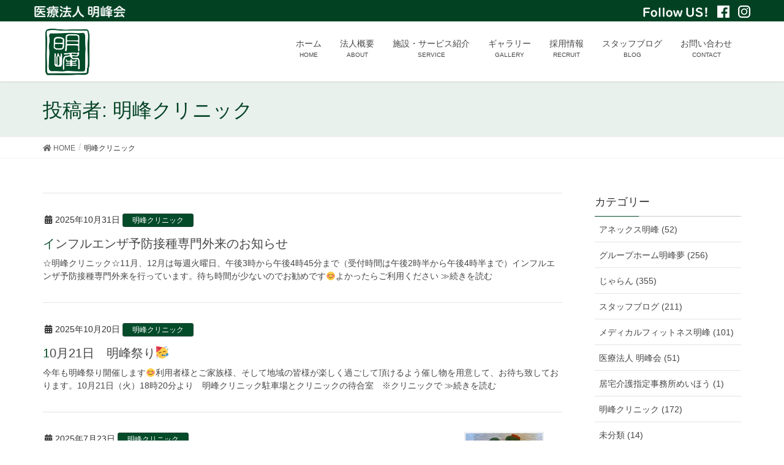

--- FILE ---
content_type: text/html; charset=UTF-8
request_url: https://meihoukai.com/author/clinic/
body_size: 87550
content:
<!DOCTYPE html>
<html lang="ja">
<head>
<meta charset="utf-8">
<meta http-equiv="X-UA-Compatible" content="IE=edge">
<meta name="viewport" content="width=device-width, initial-scale=1">
<title>clinic | 医療法人 明峰会</title>
<meta name='robots' content='max-image-preview:large' />
<link rel='dns-prefetch' href='//stats.wp.com' />
<link rel="alternate" type="application/rss+xml" title="医療法人 明峰会 &raquo; フィード" href="https://meihoukai.com/feed/" />
<link rel="alternate" type="application/rss+xml" title="医療法人 明峰会 &raquo; コメントフィード" href="https://meihoukai.com/comments/feed/" />
<link rel="alternate" type="application/rss+xml" title="医療法人 明峰会 &raquo; 明峰クリニック による投稿のフィード" href="https://meihoukai.com/author/clinic/feed/" />

<!-- SEO SIMPLE PACK 3.6.2 -->
<meta name="robots" content="noindex">
<meta name="description" content="clinicの記事一覧ページです。">
<link rel="canonical" href="https://meihoukai.com/author/clinic/">
<meta property="og:locale" content="ja_JP">
<meta property="og:type" content="website">
<meta property="og:title" content="clinic | 医療法人 明峰会">
<meta property="og:description" content="clinicの記事一覧ページです。">
<meta property="og:url" content="https://meihoukai.com/author/clinic/">
<meta property="og:site_name" content="医療法人 明峰会">
<meta name="twitter:card" content="summary_large_image">
<!-- / SEO SIMPLE PACK -->

<script type="text/javascript">
window._wpemojiSettings = {"baseUrl":"https:\/\/s.w.org\/images\/core\/emoji\/14.0.0\/72x72\/","ext":".png","svgUrl":"https:\/\/s.w.org\/images\/core\/emoji\/14.0.0\/svg\/","svgExt":".svg","source":{"concatemoji":"https:\/\/meihoukai.com\/wp2018\/wp-includes\/js\/wp-emoji-release.min.js?ver=6.2.8"}};
/*! This file is auto-generated */
!function(e,a,t){var n,r,o,i=a.createElement("canvas"),p=i.getContext&&i.getContext("2d");function s(e,t){p.clearRect(0,0,i.width,i.height),p.fillText(e,0,0);e=i.toDataURL();return p.clearRect(0,0,i.width,i.height),p.fillText(t,0,0),e===i.toDataURL()}function c(e){var t=a.createElement("script");t.src=e,t.defer=t.type="text/javascript",a.getElementsByTagName("head")[0].appendChild(t)}for(o=Array("flag","emoji"),t.supports={everything:!0,everythingExceptFlag:!0},r=0;r<o.length;r++)t.supports[o[r]]=function(e){if(p&&p.fillText)switch(p.textBaseline="top",p.font="600 32px Arial",e){case"flag":return s("\ud83c\udff3\ufe0f\u200d\u26a7\ufe0f","\ud83c\udff3\ufe0f\u200b\u26a7\ufe0f")?!1:!s("\ud83c\uddfa\ud83c\uddf3","\ud83c\uddfa\u200b\ud83c\uddf3")&&!s("\ud83c\udff4\udb40\udc67\udb40\udc62\udb40\udc65\udb40\udc6e\udb40\udc67\udb40\udc7f","\ud83c\udff4\u200b\udb40\udc67\u200b\udb40\udc62\u200b\udb40\udc65\u200b\udb40\udc6e\u200b\udb40\udc67\u200b\udb40\udc7f");case"emoji":return!s("\ud83e\udef1\ud83c\udffb\u200d\ud83e\udef2\ud83c\udfff","\ud83e\udef1\ud83c\udffb\u200b\ud83e\udef2\ud83c\udfff")}return!1}(o[r]),t.supports.everything=t.supports.everything&&t.supports[o[r]],"flag"!==o[r]&&(t.supports.everythingExceptFlag=t.supports.everythingExceptFlag&&t.supports[o[r]]);t.supports.everythingExceptFlag=t.supports.everythingExceptFlag&&!t.supports.flag,t.DOMReady=!1,t.readyCallback=function(){t.DOMReady=!0},t.supports.everything||(n=function(){t.readyCallback()},a.addEventListener?(a.addEventListener("DOMContentLoaded",n,!1),e.addEventListener("load",n,!1)):(e.attachEvent("onload",n),a.attachEvent("onreadystatechange",function(){"complete"===a.readyState&&t.readyCallback()})),(e=t.source||{}).concatemoji?c(e.concatemoji):e.wpemoji&&e.twemoji&&(c(e.twemoji),c(e.wpemoji)))}(window,document,window._wpemojiSettings);
</script>
<style type="text/css">
img.wp-smiley,
img.emoji {
	display: inline !important;
	border: none !important;
	box-shadow: none !important;
	height: 1em !important;
	width: 1em !important;
	margin: 0 0.07em !important;
	vertical-align: -0.1em !important;
	background: none !important;
	padding: 0 !important;
}
</style>
	<link rel='stylesheet' id='sbi_styles-css' href='https://meihoukai.com/wp2018/wp-content/plugins/instagram-feed/css/sbi-styles.min.css?ver=6.9.1' type='text/css' media='all' />
<link rel='stylesheet' id='font-awesome-css' href='https://meihoukai.com/wp2018/wp-content/themes/lightning/inc/font-awesome/versions/5.0.13/web-fonts-with-css/css/fontawesome-all.min.css?ver=5.0' type='text/css' media='all' />
<link rel='stylesheet' id='wp-block-library-css' href='https://meihoukai.com/wp2018/wp-includes/css/dist/block-library/style.min.css?ver=6.2.8' type='text/css' media='all' />
<style id='wp-block-library-inline-css' type='text/css'>
.has-text-align-justify{text-align:justify;}
</style>
<link rel='stylesheet' id='jetpack-videopress-video-block-view-css' href='https://meihoukai.com/wp2018/wp-content/plugins/jetpack/jetpack_vendor/automattic/jetpack-videopress/build/block-editor/blocks/video/view.css?minify=false&#038;ver=317afd605f368082816f' type='text/css' media='all' />
<link rel='stylesheet' id='mediaelement-css' href='https://meihoukai.com/wp2018/wp-includes/js/mediaelement/mediaelementplayer-legacy.min.css?ver=4.2.17' type='text/css' media='all' />
<link rel='stylesheet' id='wp-mediaelement-css' href='https://meihoukai.com/wp2018/wp-includes/js/mediaelement/wp-mediaelement.min.css?ver=6.2.8' type='text/css' media='all' />
<link rel='stylesheet' id='classic-theme-styles-css' href='https://meihoukai.com/wp2018/wp-includes/css/classic-themes.min.css?ver=6.2.8' type='text/css' media='all' />
<style id='global-styles-inline-css' type='text/css'>
body{--wp--preset--color--black: #000000;--wp--preset--color--cyan-bluish-gray: #abb8c3;--wp--preset--color--white: #ffffff;--wp--preset--color--pale-pink: #f78da7;--wp--preset--color--vivid-red: #cf2e2e;--wp--preset--color--luminous-vivid-orange: #ff6900;--wp--preset--color--luminous-vivid-amber: #fcb900;--wp--preset--color--light-green-cyan: #7bdcb5;--wp--preset--color--vivid-green-cyan: #00d084;--wp--preset--color--pale-cyan-blue: #8ed1fc;--wp--preset--color--vivid-cyan-blue: #0693e3;--wp--preset--color--vivid-purple: #9b51e0;--wp--preset--gradient--vivid-cyan-blue-to-vivid-purple: linear-gradient(135deg,rgba(6,147,227,1) 0%,rgb(155,81,224) 100%);--wp--preset--gradient--light-green-cyan-to-vivid-green-cyan: linear-gradient(135deg,rgb(122,220,180) 0%,rgb(0,208,130) 100%);--wp--preset--gradient--luminous-vivid-amber-to-luminous-vivid-orange: linear-gradient(135deg,rgba(252,185,0,1) 0%,rgba(255,105,0,1) 100%);--wp--preset--gradient--luminous-vivid-orange-to-vivid-red: linear-gradient(135deg,rgba(255,105,0,1) 0%,rgb(207,46,46) 100%);--wp--preset--gradient--very-light-gray-to-cyan-bluish-gray: linear-gradient(135deg,rgb(238,238,238) 0%,rgb(169,184,195) 100%);--wp--preset--gradient--cool-to-warm-spectrum: linear-gradient(135deg,rgb(74,234,220) 0%,rgb(151,120,209) 20%,rgb(207,42,186) 40%,rgb(238,44,130) 60%,rgb(251,105,98) 80%,rgb(254,248,76) 100%);--wp--preset--gradient--blush-light-purple: linear-gradient(135deg,rgb(255,206,236) 0%,rgb(152,150,240) 100%);--wp--preset--gradient--blush-bordeaux: linear-gradient(135deg,rgb(254,205,165) 0%,rgb(254,45,45) 50%,rgb(107,0,62) 100%);--wp--preset--gradient--luminous-dusk: linear-gradient(135deg,rgb(255,203,112) 0%,rgb(199,81,192) 50%,rgb(65,88,208) 100%);--wp--preset--gradient--pale-ocean: linear-gradient(135deg,rgb(255,245,203) 0%,rgb(182,227,212) 50%,rgb(51,167,181) 100%);--wp--preset--gradient--electric-grass: linear-gradient(135deg,rgb(202,248,128) 0%,rgb(113,206,126) 100%);--wp--preset--gradient--midnight: linear-gradient(135deg,rgb(2,3,129) 0%,rgb(40,116,252) 100%);--wp--preset--duotone--dark-grayscale: url('#wp-duotone-dark-grayscale');--wp--preset--duotone--grayscale: url('#wp-duotone-grayscale');--wp--preset--duotone--purple-yellow: url('#wp-duotone-purple-yellow');--wp--preset--duotone--blue-red: url('#wp-duotone-blue-red');--wp--preset--duotone--midnight: url('#wp-duotone-midnight');--wp--preset--duotone--magenta-yellow: url('#wp-duotone-magenta-yellow');--wp--preset--duotone--purple-green: url('#wp-duotone-purple-green');--wp--preset--duotone--blue-orange: url('#wp-duotone-blue-orange');--wp--preset--font-size--small: 13px;--wp--preset--font-size--medium: 20px;--wp--preset--font-size--large: 36px;--wp--preset--font-size--x-large: 42px;--wp--preset--spacing--20: 0.44rem;--wp--preset--spacing--30: 0.67rem;--wp--preset--spacing--40: 1rem;--wp--preset--spacing--50: 1.5rem;--wp--preset--spacing--60: 2.25rem;--wp--preset--spacing--70: 3.38rem;--wp--preset--spacing--80: 5.06rem;--wp--preset--shadow--natural: 6px 6px 9px rgba(0, 0, 0, 0.2);--wp--preset--shadow--deep: 12px 12px 50px rgba(0, 0, 0, 0.4);--wp--preset--shadow--sharp: 6px 6px 0px rgba(0, 0, 0, 0.2);--wp--preset--shadow--outlined: 6px 6px 0px -3px rgba(255, 255, 255, 1), 6px 6px rgba(0, 0, 0, 1);--wp--preset--shadow--crisp: 6px 6px 0px rgba(0, 0, 0, 1);}:where(.is-layout-flex){gap: 0.5em;}body .is-layout-flow > .alignleft{float: left;margin-inline-start: 0;margin-inline-end: 2em;}body .is-layout-flow > .alignright{float: right;margin-inline-start: 2em;margin-inline-end: 0;}body .is-layout-flow > .aligncenter{margin-left: auto !important;margin-right: auto !important;}body .is-layout-constrained > .alignleft{float: left;margin-inline-start: 0;margin-inline-end: 2em;}body .is-layout-constrained > .alignright{float: right;margin-inline-start: 2em;margin-inline-end: 0;}body .is-layout-constrained > .aligncenter{margin-left: auto !important;margin-right: auto !important;}body .is-layout-constrained > :where(:not(.alignleft):not(.alignright):not(.alignfull)){max-width: var(--wp--style--global--content-size);margin-left: auto !important;margin-right: auto !important;}body .is-layout-constrained > .alignwide{max-width: var(--wp--style--global--wide-size);}body .is-layout-flex{display: flex;}body .is-layout-flex{flex-wrap: wrap;align-items: center;}body .is-layout-flex > *{margin: 0;}:where(.wp-block-columns.is-layout-flex){gap: 2em;}.has-black-color{color: var(--wp--preset--color--black) !important;}.has-cyan-bluish-gray-color{color: var(--wp--preset--color--cyan-bluish-gray) !important;}.has-white-color{color: var(--wp--preset--color--white) !important;}.has-pale-pink-color{color: var(--wp--preset--color--pale-pink) !important;}.has-vivid-red-color{color: var(--wp--preset--color--vivid-red) !important;}.has-luminous-vivid-orange-color{color: var(--wp--preset--color--luminous-vivid-orange) !important;}.has-luminous-vivid-amber-color{color: var(--wp--preset--color--luminous-vivid-amber) !important;}.has-light-green-cyan-color{color: var(--wp--preset--color--light-green-cyan) !important;}.has-vivid-green-cyan-color{color: var(--wp--preset--color--vivid-green-cyan) !important;}.has-pale-cyan-blue-color{color: var(--wp--preset--color--pale-cyan-blue) !important;}.has-vivid-cyan-blue-color{color: var(--wp--preset--color--vivid-cyan-blue) !important;}.has-vivid-purple-color{color: var(--wp--preset--color--vivid-purple) !important;}.has-black-background-color{background-color: var(--wp--preset--color--black) !important;}.has-cyan-bluish-gray-background-color{background-color: var(--wp--preset--color--cyan-bluish-gray) !important;}.has-white-background-color{background-color: var(--wp--preset--color--white) !important;}.has-pale-pink-background-color{background-color: var(--wp--preset--color--pale-pink) !important;}.has-vivid-red-background-color{background-color: var(--wp--preset--color--vivid-red) !important;}.has-luminous-vivid-orange-background-color{background-color: var(--wp--preset--color--luminous-vivid-orange) !important;}.has-luminous-vivid-amber-background-color{background-color: var(--wp--preset--color--luminous-vivid-amber) !important;}.has-light-green-cyan-background-color{background-color: var(--wp--preset--color--light-green-cyan) !important;}.has-vivid-green-cyan-background-color{background-color: var(--wp--preset--color--vivid-green-cyan) !important;}.has-pale-cyan-blue-background-color{background-color: var(--wp--preset--color--pale-cyan-blue) !important;}.has-vivid-cyan-blue-background-color{background-color: var(--wp--preset--color--vivid-cyan-blue) !important;}.has-vivid-purple-background-color{background-color: var(--wp--preset--color--vivid-purple) !important;}.has-black-border-color{border-color: var(--wp--preset--color--black) !important;}.has-cyan-bluish-gray-border-color{border-color: var(--wp--preset--color--cyan-bluish-gray) !important;}.has-white-border-color{border-color: var(--wp--preset--color--white) !important;}.has-pale-pink-border-color{border-color: var(--wp--preset--color--pale-pink) !important;}.has-vivid-red-border-color{border-color: var(--wp--preset--color--vivid-red) !important;}.has-luminous-vivid-orange-border-color{border-color: var(--wp--preset--color--luminous-vivid-orange) !important;}.has-luminous-vivid-amber-border-color{border-color: var(--wp--preset--color--luminous-vivid-amber) !important;}.has-light-green-cyan-border-color{border-color: var(--wp--preset--color--light-green-cyan) !important;}.has-vivid-green-cyan-border-color{border-color: var(--wp--preset--color--vivid-green-cyan) !important;}.has-pale-cyan-blue-border-color{border-color: var(--wp--preset--color--pale-cyan-blue) !important;}.has-vivid-cyan-blue-border-color{border-color: var(--wp--preset--color--vivid-cyan-blue) !important;}.has-vivid-purple-border-color{border-color: var(--wp--preset--color--vivid-purple) !important;}.has-vivid-cyan-blue-to-vivid-purple-gradient-background{background: var(--wp--preset--gradient--vivid-cyan-blue-to-vivid-purple) !important;}.has-light-green-cyan-to-vivid-green-cyan-gradient-background{background: var(--wp--preset--gradient--light-green-cyan-to-vivid-green-cyan) !important;}.has-luminous-vivid-amber-to-luminous-vivid-orange-gradient-background{background: var(--wp--preset--gradient--luminous-vivid-amber-to-luminous-vivid-orange) !important;}.has-luminous-vivid-orange-to-vivid-red-gradient-background{background: var(--wp--preset--gradient--luminous-vivid-orange-to-vivid-red) !important;}.has-very-light-gray-to-cyan-bluish-gray-gradient-background{background: var(--wp--preset--gradient--very-light-gray-to-cyan-bluish-gray) !important;}.has-cool-to-warm-spectrum-gradient-background{background: var(--wp--preset--gradient--cool-to-warm-spectrum) !important;}.has-blush-light-purple-gradient-background{background: var(--wp--preset--gradient--blush-light-purple) !important;}.has-blush-bordeaux-gradient-background{background: var(--wp--preset--gradient--blush-bordeaux) !important;}.has-luminous-dusk-gradient-background{background: var(--wp--preset--gradient--luminous-dusk) !important;}.has-pale-ocean-gradient-background{background: var(--wp--preset--gradient--pale-ocean) !important;}.has-electric-grass-gradient-background{background: var(--wp--preset--gradient--electric-grass) !important;}.has-midnight-gradient-background{background: var(--wp--preset--gradient--midnight) !important;}.has-small-font-size{font-size: var(--wp--preset--font-size--small) !important;}.has-medium-font-size{font-size: var(--wp--preset--font-size--medium) !important;}.has-large-font-size{font-size: var(--wp--preset--font-size--large) !important;}.has-x-large-font-size{font-size: var(--wp--preset--font-size--x-large) !important;}
.wp-block-navigation a:where(:not(.wp-element-button)){color: inherit;}
:where(.wp-block-columns.is-layout-flex){gap: 2em;}
.wp-block-pullquote{font-size: 1.5em;line-height: 1.6;}
</style>
<link rel='stylesheet' id='contact-form-7-css' href='https://meihoukai.com/wp2018/wp-content/plugins/contact-form-7/includes/css/styles.css?ver=5.7.7' type='text/css' media='all' />
<link rel='stylesheet' id='lightning-common-style-css' href='https://meihoukai.com/wp2018/wp-content/themes/lightning/assets/css/common.css?ver=6.4.0' type='text/css' media='all' />
<link rel='stylesheet' id='lightning-design-style-css' href='https://meihoukai.com/wp2018/wp-content/themes/lightning/design-skin/origin/css/style.css?ver=6.4.0' type='text/css' media='all' />
<style id='lightning-design-style-inline-css' type='text/css'>
/* ltg theme common */.color_key_bg,.color_key_bg_hover:hover{background-color: #044b29;}.color_key_txt,.color_key_txt_hover:hover{color: #044b29;}.color_key_border,.color_key_border_hover:hover{border-color: #044b29;}.color_key_dark_bg,.color_key_dark_bg_hover:hover{background-color: #224939;}.color_key_dark_txt,.color_key_dark_txt_hover:hover{color: #224939;}.color_key_dark_border,.color_key_dark_border_hover:hover{border-color: #224939;}
html, body { overflow-x: hidden; }.bbp-submit-wrapper .button.submit,.woocommerce a.button.alt:hover,.woocommerce-product-search button:hover,.woocommerce button.button.alt { background-color:#224939 ; }.bbp-submit-wrapper .button.submit:hover,.woocommerce a.button.alt,.woocommerce-product-search button,.woocommerce button.button.alt:hover { background-color:#044b29 ; }.woocommerce ul.product_list_widget li a:hover img { border-color:#044b29; }.veu_color_txt_key { color:#224939 ; }.veu_color_bg_key { background-color:#224939 ; }.veu_color_border_key { border-color:#224939 ; }.btn-default { border-color:#044b29;color:#044b29;}.btn-default:focus,.btn-default:hover { border-color:#044b29;background-color: #044b29; }.btn-primary { background-color:#044b29;border-color:#224939; }.btn-primary:focus,.btn-primary:hover { background-color:#224939;border-color:#044b29; }
.tagcloud a:before { font-family: "Font Awesome 5 Free";content: "\f02b";font-weight: bold; }
a { color:#224939 ; }a:hover { color:#044b29 ; }ul.gMenu a:hover { color:#044b29; }.page-header { background-color:#044b29; }h1.entry-title:first-letter,.single h1.entry-title:first-letter { color:#044b29; }h2,.mainSection-title { border-top-color:#044b29; }h3:after,.subSection-title:after { border-bottom-color:#044b29; }.media .media-body .media-heading a:hover { color:#044b29; }ul.page-numbers li span.page-numbers.current { background-color:#044b29; }.pager li > a { border-color:#044b29;color:#044b29;}.pager li > a:hover { background-color:#044b29;color:#fff;}footer { border-top-color:#044b29; }dt { border-left-color:#044b29; }@media (min-width: 768px){ ul.gMenu > li > a:hover:after, ul.gMenu > li.current-post-ancestor > a:after, ul.gMenu > li.current-menu-item > a:after, ul.gMenu > li.current-menu-parent > a:after, ul.gMenu > li.current-menu-ancestor > a:after, ul.gMenu > li.current_page_parent > a:after, ul.gMenu > li.current_page_ancestor > a:after { border-bottom-color: #044b29 ; } ul.gMenu > li > a:hover .gMenu_description { color: #044b29 ; }} /* @media (min-width: 768px) */
</style>
<link rel='stylesheet' id='lightning-theme-style-css' href='https://meihoukai.com/wp2018/wp-content/themes/lightning/style.css?ver=6.4.0' type='text/css' media='all' />
<style id='lightning-theme-style-inline-css' type='text/css'>

			.prBlock_icon_outer { border:1px solid #044b29; }
			.prBlock_icon { color:#044b29; }
		
</style>
<link rel='stylesheet' id='lightning-woo-style-css' href='https://meihoukai.com/wp2018/wp-content/themes/lightning/inc/woocommerce/css/woo.css?ver=6.4.0' type='text/css' media='all' />
<link rel='stylesheet' id='fancybox-css' href='https://meihoukai.com/wp2018/wp-content/plugins/easy-fancybox/fancybox/1.5.4/jquery.fancybox.min.css?ver=6.2.8' type='text/css' media='screen' />
<link rel='stylesheet' id='jetpack_css-css' href='https://meihoukai.com/wp2018/wp-content/plugins/jetpack/css/jetpack.css?ver=12.1.2' type='text/css' media='all' />
<script type='text/javascript' src='https://meihoukai.com/wp2018/wp-includes/js/jquery/jquery.min.js?ver=3.6.4' id='jquery-core-js'></script>
<script type='text/javascript' src='https://meihoukai.com/wp2018/wp-includes/js/jquery/jquery-migrate.min.js?ver=3.4.0' id='jquery-migrate-js'></script>
<link rel="https://api.w.org/" href="https://meihoukai.com/wp-json/" /><link rel="alternate" type="application/json" href="https://meihoukai.com/wp-json/wp/v2/users/11" /><link rel="EditURI" type="application/rsd+xml" title="RSD" href="https://meihoukai.com/wp2018/xmlrpc.php?rsd" />
<link rel="wlwmanifest" type="application/wlwmanifest+xml" href="https://meihoukai.com/wp2018/wp-includes/wlwmanifest.xml" />
<meta name="generator" content="WordPress 6.2.8" />
	<style>img#wpstats{display:none}</style>
		
<!-- Jetpack Open Graph Tags -->
<meta property="og:type" content="profile" />
<meta property="og:title" content="明峰クリニック" />
<meta property="og:url" content="https://meihoukai.com/author/clinic/" />
<meta property="profile:first_name" content="明峰クリニック" />
<meta property="og:site_name" content="医療法人 明峰会" />
<meta property="og:image" content="https://secure.gravatar.com/avatar/e125d1eeef9fa18bd913969462585edd?s=200&#038;d=mm&#038;r=g" />
<meta property="og:image:alt" content="明峰クリニック" />
<meta property="og:locale" content="ja_JP" />

<!-- End Jetpack Open Graph Tags -->
<link rel="icon" href="https://meihoukai.com/wp2018/wp-content/uploads/2018/12/cropped-logo-meihoukai-mark-32x32.png" sizes="32x32" />
<link rel="icon" href="https://meihoukai.com/wp2018/wp-content/uploads/2018/12/cropped-logo-meihoukai-mark-192x192.png" sizes="192x192" />
<link rel="apple-touch-icon" href="https://meihoukai.com/wp2018/wp-content/uploads/2018/12/cropped-logo-meihoukai-mark-180x180.png" />
<meta name="msapplication-TileImage" content="https://meihoukai.com/wp2018/wp-content/uploads/2018/12/cropped-logo-meihoukai-mark-270x270.png" />

</head>
<body class="archive author author-clinic author-11 sidebar-fix fa_v5_css device-pc headfix header_height_changer">
<div class="vk-mobile-nav-menu-btn">MENU</div><div class="vk-mobile-nav"><nav class="global-nav"><ul id="menu-%e3%83%88%e3%83%83%e3%83%97%e3%83%a1%e3%83%8b%e3%83%a5%e3%83%bc" class="vk-menu-acc  menu"><li id="menu-item-4787" class="menu-item menu-item-type-custom menu-item-object-custom menu-item-home menu-item-4787"><a href="https://meihoukai.com">ホーム</a></li>
<li id="menu-item-4793" class="menu-item menu-item-type-post_type menu-item-object-page menu-item-has-children menu-item-4793"><a href="https://meihoukai.com/about/">法人概要</a>
<ul class="sub-menu">
	<li id="menu-item-6730" class="menu-item menu-item-type-post_type menu-item-object-page menu-item-6730"><a href="https://meihoukai.com/about/sengen/">人材育成宣言</a></li>
	<li id="menu-item-6731" class="menu-item menu-item-type-post_type menu-item-object-page menu-item-6731"><a href="https://meihoukai.com/about/privacy-policy/">プライバシーポリシー</a></li>
	<li id="menu-item-10755" class="menu-item menu-item-type-post_type menu-item-object-page menu-item-10755"><a href="https://meihoukai.com/about/koudouplan/">次世代法及び女性活躍推進法への取り組み</a></li>
</ul>
</li>
<li id="menu-item-4791" class="menu-item menu-item-type-post_type menu-item-object-page menu-item-has-children menu-item-4791"><a href="https://meihoukai.com/service/">施設・サービス紹介</a>
<ul class="sub-menu">
	<li id="menu-item-4802" class="menu-item menu-item-type-post_type menu-item-object-page menu-item-4802"><a href="https://meihoukai.com/service/clinic/">明峰クリニック</a></li>
	<li id="menu-item-4798" class="menu-item menu-item-type-post_type menu-item-object-page menu-item-4798"><a href="https://meihoukai.com/service/fitness/">メディカルフィットネスMEIHO</a></li>
	<li id="menu-item-4800" class="menu-item menu-item-type-post_type menu-item-object-page menu-item-4800"><a href="https://meihoukai.com/service/meihomu/">グループホーム明峰夢</a></li>
	<li id="menu-item-4801" class="menu-item menu-item-type-post_type menu-item-object-page menu-item-4801"><a href="https://meihoukai.com/service/kehinokaze/">気比の風</a></li>
	<li id="menu-item-4797" class="menu-item menu-item-type-post_type menu-item-object-page menu-item-4797"><a href="https://meihoukai.com/service/kehinomori/">リバーサイド気比の杜</a></li>
	<li id="menu-item-4796" class="menu-item menu-item-type-post_type menu-item-object-page menu-item-4796"><a href="https://meihoukai.com/service/jalan/">デイケア じゃらん</a></li>
	<li id="menu-item-4799" class="menu-item menu-item-type-post_type menu-item-object-page menu-item-4799"><a href="https://meihoukai.com/service/kyotakukaigo/">居宅介護支援事業所めいほう</a></li>
	<li id="menu-item-4795" class="menu-item menu-item-type-post_type menu-item-object-page menu-item-4795"><a href="https://meihoukai.com/service/houmon/">訪問看護ステーションめいほう</a></li>
	<li id="menu-item-4794" class="menu-item menu-item-type-post_type menu-item-object-page menu-item-4794"><a href="https://meihoukai.com/service/annex/">サービス付き高齢者住宅 アネックス明峰</a></li>
</ul>
</li>
<li id="menu-item-4790" class="menu-item menu-item-type-post_type menu-item-object-page menu-item-4790"><a href="https://meihoukai.com/gallery/">ギャラリー</a></li>
<li id="menu-item-4789" class="menu-item menu-item-type-post_type menu-item-object-page menu-item-4789"><a href="https://meihoukai.com/recruit/">採用情報</a></li>
<li id="menu-item-4792" class="menu-item menu-item-type-taxonomy menu-item-object-category menu-item-4792"><a href="https://meihoukai.com/category/blog/">スタッフブログ</a></li>
<li id="menu-item-4788" class="menu-item menu-item-type-post_type menu-item-object-page menu-item-4788"><a href="https://meihoukai.com/contact/">お問い合わせ</a></li>
</ul></nav></div><header class="navbar siteHeader">
	<div class="headline">
		<div class="container">
			<div class="alignleft"><a href="https://meihoukai.com"><img src="https://meihoukai.com/wp2018/wp-content/uploads/2018/12/logo-meihoukai-siro.png"></a></div>
			<div class="alignright">
				<img src="https://meihoukai.com/wp2018/wp-content/uploads/2020/02/followus.png">
				<a href="https://www.facebook.com/meihoukai.fukui/" target="_blank"><img src="https://meihoukai.com/wp2018/wp-content/uploads/2020/02/facebook.png"></a>
				<a href="https://www.instagram.com/meihou.kai/" target="_blank"><img src="https://meihoukai.com/wp2018/wp-content/uploads/2020/02/instagram.png"></a>
			</div>
		</div>
	</div>
	
		<div class="container siteHeadContainer">
		<div class="navbar-header">
			<h1 class="navbar-brand siteHeader_logo">
			<a href="https://meihoukai.com/"><span>
			<img src="https://meihoukai.com/wp2018/wp-content/uploads/2018/12/logo-meihoukai-mark.png" alt="医療法人 明峰会" />			</span></a>
			</h1>
								</div>

		<div id="gMenu_outer" class="gMenu_outer"><nav class="menu-%e3%83%88%e3%83%83%e3%83%97%e3%83%a1%e3%83%8b%e3%83%a5%e3%83%bc-container"><ul id="menu-%e3%83%88%e3%83%83%e3%83%97%e3%83%a1%e3%83%8b%e3%83%a5%e3%83%bc-2" class="menu nav gMenu"><li id="menu-item-4787" class="menu-item menu-item-type-custom menu-item-object-custom menu-item-home"><a href="https://meihoukai.com"><strong class="gMenu_name">ホーム</strong><span class="gMenu_description">HOME</span></a></li>
<li id="menu-item-4793" class="menu-item menu-item-type-post_type menu-item-object-page menu-item-has-children"><a href="https://meihoukai.com/about/"><strong class="gMenu_name">法人概要</strong><span class="gMenu_description">ABOUT</span></a>
<ul class="sub-menu">
	<li id="menu-item-6730" class="menu-item menu-item-type-post_type menu-item-object-page"><a href="https://meihoukai.com/about/sengen/">人材育成宣言</a></li>
	<li id="menu-item-6731" class="menu-item menu-item-type-post_type menu-item-object-page"><a href="https://meihoukai.com/about/privacy-policy/">プライバシーポリシー</a></li>
	<li id="menu-item-10755" class="menu-item menu-item-type-post_type menu-item-object-page"><a href="https://meihoukai.com/about/koudouplan/">次世代法及び女性活躍推進法への取り組み</a></li>
</ul>
</li>
<li id="menu-item-4791" class="menu-item menu-item-type-post_type menu-item-object-page menu-item-has-children"><a href="https://meihoukai.com/service/"><strong class="gMenu_name">施設・サービス紹介</strong><span class="gMenu_description">SERVICE</span></a>
<ul class="sub-menu">
	<li id="menu-item-4802" class="menu-item menu-item-type-post_type menu-item-object-page"><a href="https://meihoukai.com/service/clinic/">明峰クリニック</a></li>
	<li id="menu-item-4798" class="menu-item menu-item-type-post_type menu-item-object-page"><a href="https://meihoukai.com/service/fitness/">メディカルフィットネスMEIHO</a></li>
	<li id="menu-item-4800" class="menu-item menu-item-type-post_type menu-item-object-page"><a href="https://meihoukai.com/service/meihomu/">グループホーム明峰夢</a></li>
	<li id="menu-item-4801" class="menu-item menu-item-type-post_type menu-item-object-page"><a href="https://meihoukai.com/service/kehinokaze/">気比の風</a></li>
	<li id="menu-item-4797" class="menu-item menu-item-type-post_type menu-item-object-page"><a href="https://meihoukai.com/service/kehinomori/">リバーサイド気比の杜</a></li>
	<li id="menu-item-4796" class="menu-item menu-item-type-post_type menu-item-object-page"><a href="https://meihoukai.com/service/jalan/">デイケア じゃらん</a></li>
	<li id="menu-item-4799" class="menu-item menu-item-type-post_type menu-item-object-page"><a href="https://meihoukai.com/service/kyotakukaigo/">居宅介護支援事業所めいほう</a></li>
	<li id="menu-item-4795" class="menu-item menu-item-type-post_type menu-item-object-page"><a href="https://meihoukai.com/service/houmon/">訪問看護ステーションめいほう</a></li>
	<li id="menu-item-4794" class="menu-item menu-item-type-post_type menu-item-object-page"><a href="https://meihoukai.com/service/annex/">サービス付き高齢者住宅 アネックス明峰</a></li>
</ul>
</li>
<li id="menu-item-4790" class="menu-item menu-item-type-post_type menu-item-object-page"><a href="https://meihoukai.com/gallery/"><strong class="gMenu_name">ギャラリー</strong><span class="gMenu_description">GALLERY</span></a></li>
<li id="menu-item-4789" class="menu-item menu-item-type-post_type menu-item-object-page"><a href="https://meihoukai.com/recruit/"><strong class="gMenu_name">採用情報</strong><span class="gMenu_description">RECRUIT</span></a></li>
<li id="menu-item-4792" class="menu-item menu-item-type-taxonomy menu-item-object-category"><a href="https://meihoukai.com/category/blog/"><strong class="gMenu_name">スタッフブログ</strong><span class="gMenu_description">BLOG</span></a></li>
<li id="menu-item-4788" class="menu-item menu-item-type-post_type menu-item-object-page"><a href="https://meihoukai.com/contact/"><strong class="gMenu_name">お問い合わせ</strong><span class="gMenu_description">CONTACT</span></a></li>
</ul></nav></div>	</div>
	</header>

<div class="section page-header"><div class="container"><div class="row"><div class="col-md-12">
<h1 class="page-header_pageTitle">
投稿者: 明峰クリニック</h1>
</div></div></div></div><!-- [ /.page-header ] -->
<!-- [ .breadSection ] -->
<div class="section breadSection">
<div class="container">
<div class="row">
<ol class="breadcrumb" itemtype="http://schema.org/BreadcrumbList"><li id="panHome" itemprop="itemListElement" itemscope itemtype="http://schema.org/ListItem"><a itemprop="item" href="https://meihoukai.com/"><span itemprop="name"><i class="fa fa-home"></i> HOME</span></a></li><li><span>明峰クリニック</span></li></ol>
</div>
</div>
</div>
<!-- [ /.breadSection ] -->
<div class="section siteContent">
<div class="container">
<div class="row">

<div class="col-md-8 mainSection" id="main" role="main">

	
<div class="postList">


	
		<article class="media">
<div id="post-14685" class="post-14685 post type-post status-publish format-standard hentry category-clinic tag-126 tag-89 tag-22">
		<div class="media-body">
		<div class="entry-meta">


<span class="published entry-meta_items">2025年10月31日</span>

<span class="entry-meta_items entry-meta_updated entry-meta_hidden">/ 最終更新日 : <span class="updated">2025年10月31日</span></span>


<span class="vcard author entry-meta_items entry-meta_items_author entry-meta_hidden"><span class="fn">明峰クリニック</span></span>


<span class="entry-meta_items entry-meta_items_term"><a href="https://meihoukai.com/category/blog/clinic/" class="btn btn-xs btn-primary">明峰クリニック</a></span>
</div>
		<h1 class="media-heading entry-title"><a href="https://meihoukai.com/post-14685/">インフルエンザ予防接種専門外来のお知らせ</a></h1>
		<a href="https://meihoukai.com/post-14685/" class="media-body_excerpt"><p>☆明峰クリニック☆11月、12月は毎週火曜日、午後3時から午後4時45分まで（受付時間は午後2時半から午後4時半まで）インフルエンザ予防接種専門外来を行っています。待ち時間が少ないのでお勧めです😊よかったらご利用ください ≫続きを読む</p>
</a>
		<!--
		<div><a href="https://meihoukai.com/post-14685/" class="btn btn-default btn-sm">続きを読む</a></div>
		-->   
	</div>
</div>
</article>		<article class="media">
<div id="post-14665" class="post-14665 post type-post status-publish format-standard hentry category-clinic tag-148 tag-125">
		<div class="media-body">
		<div class="entry-meta">


<span class="published entry-meta_items">2025年10月20日</span>

<span class="entry-meta_items entry-meta_updated entry-meta_hidden">/ 最終更新日 : <span class="updated">2025年10月20日</span></span>


<span class="vcard author entry-meta_items entry-meta_items_author entry-meta_hidden"><span class="fn">明峰クリニック</span></span>


<span class="entry-meta_items entry-meta_items_term"><a href="https://meihoukai.com/category/blog/clinic/" class="btn btn-xs btn-primary">明峰クリニック</a></span>
</div>
		<h1 class="media-heading entry-title"><a href="https://meihoukai.com/post-14665/">10月21日　明峰祭り🥳</a></h1>
		<a href="https://meihoukai.com/post-14665/" class="media-body_excerpt"><p>今年も明峰祭り開催します😊利用者様とご家族様、そして地域の皆様が楽しく過ごして頂けるよう催し物を用意して、お待ち致しております。10月21日（火）18時20分より　明峰クリニック駐車場とクリニックの待合室　※クリニックで ≫続きを読む</p>
</a>
		<!--
		<div><a href="https://meihoukai.com/post-14665/" class="btn btn-default btn-sm">続きを読む</a></div>
		-->   
	</div>
</div>
</article>		<article class="media">
<div id="post-14562" class="post-14562 post type-post status-publish format-standard has-post-thumbnail hentry category-clinic tag-147 tag-22 tag-28">
		<div class="media-left postList_thumbnail">
		<a href="https://meihoukai.com/post-14562/">
		<img width="200" height="200" src="https://meihoukai.com/wp2018/wp-content/uploads/2025/07/IMG_7008-200x200.jpeg" class="media-object wp-post-image" alt="" decoding="async" srcset="https://meihoukai.com/wp2018/wp-content/uploads/2025/07/IMG_7008-200x200.jpeg 200w, https://meihoukai.com/wp2018/wp-content/uploads/2025/07/IMG_7008-150x150.jpeg 150w" sizes="(max-width: 200px) 100vw, 200px" />		</a>
	</div>
		<div class="media-body">
		<div class="entry-meta">


<span class="published entry-meta_items">2025年7月23日</span>

<span class="entry-meta_items entry-meta_updated entry-meta_hidden">/ 最終更新日 : <span class="updated">2025年7月23日</span></span>


<span class="vcard author entry-meta_items entry-meta_items_author entry-meta_hidden"><span class="fn">明峰クリニック</span></span>


<span class="entry-meta_items entry-meta_items_term"><a href="https://meihoukai.com/category/blog/clinic/" class="btn btn-xs btn-primary">明峰クリニック</a></span>
</div>
		<h1 class="media-heading entry-title"><a href="https://meihoukai.com/post-14562/">夏☀️</a></h1>
		<a href="https://meihoukai.com/post-14562/" class="media-body_excerpt"><p>☆明峰クリニック☆毎日暑い日が続きますね。熱中症予防してくださいね😊クリニックの飾りも夏バージョンです☀️</p>
</a>
		<!--
		<div><a href="https://meihoukai.com/post-14562/" class="btn btn-default btn-sm">続きを読む</a></div>
		-->   
	</div>
</div>
</article>		<article class="media">
<div id="post-14510" class="post-14510 post type-post status-publish format-standard has-post-thumbnail hentry category-clinic tag-139 tag-22">
		<div class="media-left postList_thumbnail">
		<a href="https://meihoukai.com/post-14510/">
		<img width="200" height="200" src="https://meihoukai.com/wp2018/wp-content/uploads/2025/06/IMG_6695-200x200.jpeg" class="media-object wp-post-image" alt="" decoding="async" loading="lazy" srcset="https://meihoukai.com/wp2018/wp-content/uploads/2025/06/IMG_6695-200x200.jpeg 200w, https://meihoukai.com/wp2018/wp-content/uploads/2025/06/IMG_6695-150x150.jpeg 150w" sizes="(max-width: 200px) 100vw, 200px" />		</a>
	</div>
		<div class="media-body">
		<div class="entry-meta">


<span class="published entry-meta_items">2025年6月23日</span>

<span class="entry-meta_items entry-meta_updated entry-meta_hidden">/ 最終更新日 : <span class="updated">2025年6月23日</span></span>


<span class="vcard author entry-meta_items entry-meta_items_author entry-meta_hidden"><span class="fn">明峰クリニック</span></span>


<span class="entry-meta_items entry-meta_items_term"><a href="https://meihoukai.com/category/blog/clinic/" class="btn btn-xs btn-primary">明峰クリニック</a></span>
</div>
		<h1 class="media-heading entry-title"><a href="https://meihoukai.com/post-14510/">帯状疱疹ワクチン</a></h1>
		<a href="https://meihoukai.com/post-14510/" class="media-body_excerpt"><p>☆明峰クリニック☆帯状疱疹のワクチン接種を実施しております。通知が来た方、補助はその年限りですので、これを機にぜひご検討ください😊</p>
</a>
		<!--
		<div><a href="https://meihoukai.com/post-14510/" class="btn btn-default btn-sm">続きを読む</a></div>
		-->   
	</div>
</div>
</article>		<article class="media">
<div id="post-14380" class="post-14380 post type-post status-publish format-standard has-post-thumbnail hentry category-clinic tag-146 tag-22 tag-28 tag-29">
		<div class="media-left postList_thumbnail">
		<a href="https://meihoukai.com/post-14380/">
		<img width="200" height="200" src="https://meihoukai.com/wp2018/wp-content/uploads/2025/04/IMG_5607-200x200.jpeg" class="media-object wp-post-image" alt="" decoding="async" loading="lazy" srcset="https://meihoukai.com/wp2018/wp-content/uploads/2025/04/IMG_5607-200x200.jpeg 200w, https://meihoukai.com/wp2018/wp-content/uploads/2025/04/IMG_5607-400x400.jpeg 400w, https://meihoukai.com/wp2018/wp-content/uploads/2025/04/IMG_5607-800x800.jpeg 800w, https://meihoukai.com/wp2018/wp-content/uploads/2025/04/IMG_5607-768x768.jpeg 768w, https://meihoukai.com/wp2018/wp-content/uploads/2025/04/IMG_5607-150x150.jpeg 150w, https://meihoukai.com/wp2018/wp-content/uploads/2025/04/IMG_5607-1536x1536.jpeg 1536w, https://meihoukai.com/wp2018/wp-content/uploads/2025/04/IMG_5607.jpeg 1920w" sizes="(max-width: 200px) 100vw, 200px" />		</a>
	</div>
		<div class="media-body">
		<div class="entry-meta">


<span class="published entry-meta_items">2025年4月3日</span>

<span class="entry-meta_items entry-meta_updated entry-meta_hidden">/ 最終更新日 : <span class="updated">2025年4月3日</span></span>


<span class="vcard author entry-meta_items entry-meta_items_author entry-meta_hidden"><span class="fn">明峰クリニック</span></span>


<span class="entry-meta_items entry-meta_items_term"><a href="https://meihoukai.com/category/blog/clinic/" class="btn btn-xs btn-primary">明峰クリニック</a></span>
</div>
		<h1 class="media-heading entry-title"><a href="https://meihoukai.com/post-14380/">くまちゃんイチオシ（個人感想）</a></h1>
		<a href="https://meihoukai.com/post-14380/" class="media-body_excerpt"><p>☆明峰クリニック☆ 　　　　　　　　　　　　クリニックにかわいい動物ちゃん達登場きゅん💓</p>
</a>
		<!--
		<div><a href="https://meihoukai.com/post-14380/" class="btn btn-default btn-sm">続きを読む</a></div>
		-->   
	</div>
</div>
</article>	
	
	
	<nav class="navigation pagination" aria-label="投稿">
		<h2 class="screen-reader-text">投稿ナビゲーション</h2>
		<div class="nav-links"><ul class='page-numbers'>
	<li><span aria-current="page" class="page-numbers current"><span class="meta-nav screen-reader-text">ページ </span>1</span></li>
	<li><a class="page-numbers" href="https://meihoukai.com/author/clinic/page/2/"><span class="meta-nav screen-reader-text">ページ </span>2</a></li>
	<li><span class="page-numbers dots">&hellip;</span></li>
	<li><a class="page-numbers" href="https://meihoukai.com/author/clinic/page/19/"><span class="meta-nav screen-reader-text">ページ </span>19</a></li>
	<li><a class="next page-numbers" href="https://meihoukai.com/author/clinic/page/2/">&raquo;</a></li>
</ul>
</div>
	</nav>
	
</div><!-- [ /.postList ] -->


</div><!-- [ /.mainSection ] -->

<div class="col-md-3 col-md-offset-1 subSection sideSection">
<aside class="widget widget_categories" id="categories-3"><h1 class="widget-title subSection-title">カテゴリー</h1>
			<ul>
					<li class="cat-item cat-item-13"><a href="https://meihoukai.com/category/blog/annex/">アネックス明峰 (52)</a>
</li>
	<li class="cat-item cat-item-8"><a href="https://meihoukai.com/category/blog/meihomu/">グループホーム明峰夢 (256)</a>
</li>
	<li class="cat-item cat-item-10"><a href="https://meihoukai.com/category/blog/jaran/">じゃらん (355)</a>
</li>
	<li class="cat-item cat-item-14"><a href="https://meihoukai.com/category/blog/">スタッフブログ (211)</a>
</li>
	<li class="cat-item cat-item-4"><a href="https://meihoukai.com/category/blog/fitness/">メディカルフィットネス明峰 (101)</a>
</li>
	<li class="cat-item cat-item-7"><a href="https://meihoukai.com/category/blog/meihoukai/">医療法人 明峰会 (51)</a>
</li>
	<li class="cat-item cat-item-6"><a href="https://meihoukai.com/category/blog/itakukaigo/">居宅介護指定事務所めいほう (1)</a>
</li>
	<li class="cat-item cat-item-2"><a href="https://meihoukai.com/category/blog/clinic/">明峰クリニック (172)</a>
</li>
	<li class="cat-item cat-item-1"><a href="https://meihoukai.com/category/%e6%9c%aa%e5%88%86%e9%a1%9e/">未分類 (14)</a>
</li>
	<li class="cat-item cat-item-9"><a href="https://meihoukai.com/category/blog/kehinomori/">気比の杜 (99)</a>
</li>
	<li class="cat-item cat-item-3"><a href="https://meihoukai.com/category/blog/kehinokaze/">気比の風 (155)</a>
</li>
	<li class="cat-item cat-item-12"><a href="https://meihoukai.com/category/blog/houmonkango/">訪問看護ステーション (4)</a>
</li>
			</ul>

			</aside></div><!-- [ /.subSection ] -->

</div><!-- [ /.row ] -->
</div><!-- [ /.container ] -->
</div><!-- [ /.siteContent ] -->
	

<footer class="section siteFooter">
    <div class="footerMenu">
       <div class="container">
            <nav class="menu-%e3%83%88%e3%83%83%e3%83%97%e3%83%a1%e3%83%8b%e3%83%a5%e3%83%bc-container"><ul id="menu-%e3%83%88%e3%83%83%e3%83%97%e3%83%a1%e3%83%8b%e3%83%a5%e3%83%bc-3" class="menu nav"><li class="menu-item menu-item-type-custom menu-item-object-custom menu-item-home menu-item-4787"><a href="https://meihoukai.com">ホーム</a></li>
<li class="menu-item menu-item-type-post_type menu-item-object-page menu-item-4793"><a href="https://meihoukai.com/about/">法人概要</a></li>
<li class="menu-item menu-item-type-post_type menu-item-object-page menu-item-4791"><a href="https://meihoukai.com/service/">施設・サービス紹介</a></li>
<li class="menu-item menu-item-type-post_type menu-item-object-page menu-item-4790"><a href="https://meihoukai.com/gallery/">ギャラリー</a></li>
<li class="menu-item menu-item-type-post_type menu-item-object-page menu-item-4789"><a href="https://meihoukai.com/recruit/">採用情報</a></li>
<li class="menu-item menu-item-type-taxonomy menu-item-object-category menu-item-4792"><a href="https://meihoukai.com/category/blog/">スタッフブログ</a></li>
<li class="menu-item menu-item-type-post_type menu-item-object-page menu-item-4788"><a href="https://meihoukai.com/contact/">お問い合わせ</a></li>
</ul></nav>        </div>
    </div>
    <div class="container sectionBox">
        <div class="row ">
            <div class="col-md-4"><aside class="widget widget_block" id="block-2">
<h3 class="wp-block-heading">Instagram</h3>
</aside><aside class="widget widget_block" id="block-3"><p>
<div id="sb_instagram"  class="sbi sbi_mob_col_3 sbi_tab_col_3 sbi_col_3 sbi_disable_mobile" style="padding-bottom: 10px; width: 100%;"	 data-feedid="*1"  data-res="auto" data-cols="3" data-colsmobile="3" data-colstablet="3" data-num="9" data-nummobile="9" data-item-padding="5"	 data-shortcode-atts="{&quot;feed&quot;:&quot;1&quot;}"  data-postid="14380" data-locatornonce="b0fdfe839d" data-imageaspectratio="1:1" data-sbi-flags="favorLocal">
	<div class="sb_instagram_header  sbi_no_avatar"   >
	<a class="sbi_header_link" target="_blank"
	   rel="nofollow noopener" href="https://www.instagram.com/meihou.kai/" title="@meihou.kai">
		<div class="sbi_header_text sbi_no_bio">
			<div class="sbi_header_img">
				
									<div class="sbi_header_hashtag_icon"  ><svg class="sbi_new_logo fa-instagram fa-w-14" aria-hidden="true" data-fa-processed="" aria-label="Instagram" data-prefix="fab" data-icon="instagram" role="img" viewBox="0 0 448 512">
                    <path fill="currentColor" d="M224.1 141c-63.6 0-114.9 51.3-114.9 114.9s51.3 114.9 114.9 114.9S339 319.5 339 255.9 287.7 141 224.1 141zm0 189.6c-41.1 0-74.7-33.5-74.7-74.7s33.5-74.7 74.7-74.7 74.7 33.5 74.7 74.7-33.6 74.7-74.7 74.7zm146.4-194.3c0 14.9-12 26.8-26.8 26.8-14.9 0-26.8-12-26.8-26.8s12-26.8 26.8-26.8 26.8 12 26.8 26.8zm76.1 27.2c-1.7-35.9-9.9-67.7-36.2-93.9-26.2-26.2-58-34.4-93.9-36.2-37-2.1-147.9-2.1-184.9 0-35.8 1.7-67.6 9.9-93.9 36.1s-34.4 58-36.2 93.9c-2.1 37-2.1 147.9 0 184.9 1.7 35.9 9.9 67.7 36.2 93.9s58 34.4 93.9 36.2c37 2.1 147.9 2.1 184.9 0 35.9-1.7 67.7-9.9 93.9-36.2 26.2-26.2 34.4-58 36.2-93.9 2.1-37 2.1-147.8 0-184.8zM398.8 388c-7.8 19.6-22.9 34.7-42.6 42.6-29.5 11.7-99.5 9-132.1 9s-102.7 2.6-132.1-9c-19.6-7.8-34.7-22.9-42.6-42.6-11.7-29.5-9-99.5-9-132.1s-2.6-102.7 9-132.1c7.8-19.6 22.9-34.7 42.6-42.6 29.5-11.7 99.5-9 132.1-9s102.7-2.6 132.1 9c19.6 7.8 34.7 22.9 42.6 42.6 11.7 29.5 9 99.5 9 132.1s2.7 102.7-9 132.1z"></path>
                </svg></div>
							</div>

			<div class="sbi_feedtheme_header_text">
				<h3>meihou.kai</h3>
							</div>
		</div>
	</a>
</div>

	<div id="sbi_images"  style="gap: 10px;">
		<div class="sbi_item sbi_type_video sbi_new sbi_transition"
	id="sbi_18074912971593570" data-date="1731419169">
	<div class="sbi_photo_wrap">
		<a class="sbi_photo" href="https://www.instagram.com/reel/DCRfsuNBQU8/" target="_blank" rel="noopener nofollow"
			data-full-res="https://scontent-itm1-1.cdninstagram.com/v/t51.29350-15/466585014_1145500506515279_9210234072196986430_n.jpg?_nc_cat=103&#038;ccb=1-7&#038;_nc_sid=18de74&#038;_nc_ohc=0mkboYoqOzQQ7kNvgHJ858c&#038;_nc_zt=23&#038;_nc_ht=scontent-itm1-1.cdninstagram.com&#038;edm=ANo9K5cEAAAA&#038;_nc_gid=A8yvs13oX8AaB1bHJx9DYAH&#038;oh=00_AYCyc5x6pn_fQZ4vRgm8WWi8wDuAWbFYk0CduZQ7jdMi0w&#038;oe=675684A8"
			data-img-src-set="{&quot;d&quot;:&quot;https:\/\/scontent-itm1-1.cdninstagram.com\/v\/t51.29350-15\/466585014_1145500506515279_9210234072196986430_n.jpg?_nc_cat=103&amp;ccb=1-7&amp;_nc_sid=18de74&amp;_nc_ohc=0mkboYoqOzQQ7kNvgHJ858c&amp;_nc_zt=23&amp;_nc_ht=scontent-itm1-1.cdninstagram.com&amp;edm=ANo9K5cEAAAA&amp;_nc_gid=A8yvs13oX8AaB1bHJx9DYAH&amp;oh=00_AYCyc5x6pn_fQZ4vRgm8WWi8wDuAWbFYk0CduZQ7jdMi0w&amp;oe=675684A8&quot;,&quot;150&quot;:&quot;https:\/\/scontent-itm1-1.cdninstagram.com\/v\/t51.29350-15\/466585014_1145500506515279_9210234072196986430_n.jpg?_nc_cat=103&amp;ccb=1-7&amp;_nc_sid=18de74&amp;_nc_ohc=0mkboYoqOzQQ7kNvgHJ858c&amp;_nc_zt=23&amp;_nc_ht=scontent-itm1-1.cdninstagram.com&amp;edm=ANo9K5cEAAAA&amp;_nc_gid=A8yvs13oX8AaB1bHJx9DYAH&amp;oh=00_AYCyc5x6pn_fQZ4vRgm8WWi8wDuAWbFYk0CduZQ7jdMi0w&amp;oe=675684A8&quot;,&quot;320&quot;:&quot;https:\/\/scontent-itm1-1.cdninstagram.com\/v\/t51.29350-15\/466585014_1145500506515279_9210234072196986430_n.jpg?_nc_cat=103&amp;ccb=1-7&amp;_nc_sid=18de74&amp;_nc_ohc=0mkboYoqOzQQ7kNvgHJ858c&amp;_nc_zt=23&amp;_nc_ht=scontent-itm1-1.cdninstagram.com&amp;edm=ANo9K5cEAAAA&amp;_nc_gid=A8yvs13oX8AaB1bHJx9DYAH&amp;oh=00_AYCyc5x6pn_fQZ4vRgm8WWi8wDuAWbFYk0CduZQ7jdMi0w&amp;oe=675684A8&quot;,&quot;640&quot;:&quot;https:\/\/scontent-itm1-1.cdninstagram.com\/v\/t51.29350-15\/466585014_1145500506515279_9210234072196986430_n.jpg?_nc_cat=103&amp;ccb=1-7&amp;_nc_sid=18de74&amp;_nc_ohc=0mkboYoqOzQQ7kNvgHJ858c&amp;_nc_zt=23&amp;_nc_ht=scontent-itm1-1.cdninstagram.com&amp;edm=ANo9K5cEAAAA&amp;_nc_gid=A8yvs13oX8AaB1bHJx9DYAH&amp;oh=00_AYCyc5x6pn_fQZ4vRgm8WWi8wDuAWbFYk0CduZQ7jdMi0w&amp;oe=675684A8&quot;}">
			<span class="sbi-screenreader"></span>
						<svg style="color: rgba(255,255,255,1)" class="svg-inline--fa fa-play fa-w-14 sbi_playbtn" aria-label="Play" aria-hidden="true" data-fa-processed="" data-prefix="fa" data-icon="play" role="presentation" xmlns="http://www.w3.org/2000/svg" viewBox="0 0 448 512"><path fill="currentColor" d="M424.4 214.7L72.4 6.6C43.8-10.3 0 6.1 0 47.9V464c0 37.5 40.7 60.1 72.4 41.3l352-208c31.4-18.5 31.5-64.1 0-82.6z"></path></svg>			<img src="https://meihoukai.com/wp2018/wp-content/plugins/instagram-feed/img/placeholder.png" alt="気比の杜20周年秋祭り😊
皆さんのおかげで無事迎えることができました。
スタッフも頑張りました！
これからも宜しくお願いします。
#リバーサイド気比の杜 
#20周年 
#おかげさまです 
#これからもよろしくお願いします 
#医療法人明峰会" aria-hidden="true">
		</a>
	</div>
</div><div class="sbi_item sbi_type_video sbi_new sbi_transition"
	id="sbi_17930414201916130" data-date="1723807881">
	<div class="sbi_photo_wrap">
		<a class="sbi_photo" href="https://www.instagram.com/reel/C-uqzi-hhFR/" target="_blank" rel="noopener nofollow"
			data-full-res="https://scontent-itm1-1.cdninstagram.com/v/t51.29350-15/455809381_1172178910662072_8138347818808054815_n.jpg?_nc_cat=106&#038;ccb=1-7&#038;_nc_sid=18de74&#038;_nc_ohc=SBv-RrX9q_wQ7kNvgGvMRov&#038;_nc_zt=23&#038;_nc_ht=scontent-itm1-1.cdninstagram.com&#038;edm=ANo9K5cEAAAA&#038;_nc_gid=A8yvs13oX8AaB1bHJx9DYAH&#038;oh=00_AYCR7OX_gr-ID8O1OihMl-dPdXmOoyRdgi3Qsjr_s3IvTQ&#038;oe=67565EB7"
			data-img-src-set="{&quot;d&quot;:&quot;https:\/\/scontent-itm1-1.cdninstagram.com\/v\/t51.29350-15\/455809381_1172178910662072_8138347818808054815_n.jpg?_nc_cat=106&amp;ccb=1-7&amp;_nc_sid=18de74&amp;_nc_ohc=SBv-RrX9q_wQ7kNvgGvMRov&amp;_nc_zt=23&amp;_nc_ht=scontent-itm1-1.cdninstagram.com&amp;edm=ANo9K5cEAAAA&amp;_nc_gid=A8yvs13oX8AaB1bHJx9DYAH&amp;oh=00_AYCR7OX_gr-ID8O1OihMl-dPdXmOoyRdgi3Qsjr_s3IvTQ&amp;oe=67565EB7&quot;,&quot;150&quot;:&quot;https:\/\/scontent-itm1-1.cdninstagram.com\/v\/t51.29350-15\/455809381_1172178910662072_8138347818808054815_n.jpg?_nc_cat=106&amp;ccb=1-7&amp;_nc_sid=18de74&amp;_nc_ohc=SBv-RrX9q_wQ7kNvgGvMRov&amp;_nc_zt=23&amp;_nc_ht=scontent-itm1-1.cdninstagram.com&amp;edm=ANo9K5cEAAAA&amp;_nc_gid=A8yvs13oX8AaB1bHJx9DYAH&amp;oh=00_AYCR7OX_gr-ID8O1OihMl-dPdXmOoyRdgi3Qsjr_s3IvTQ&amp;oe=67565EB7&quot;,&quot;320&quot;:&quot;https:\/\/scontent-itm1-1.cdninstagram.com\/v\/t51.29350-15\/455809381_1172178910662072_8138347818808054815_n.jpg?_nc_cat=106&amp;ccb=1-7&amp;_nc_sid=18de74&amp;_nc_ohc=SBv-RrX9q_wQ7kNvgGvMRov&amp;_nc_zt=23&amp;_nc_ht=scontent-itm1-1.cdninstagram.com&amp;edm=ANo9K5cEAAAA&amp;_nc_gid=A8yvs13oX8AaB1bHJx9DYAH&amp;oh=00_AYCR7OX_gr-ID8O1OihMl-dPdXmOoyRdgi3Qsjr_s3IvTQ&amp;oe=67565EB7&quot;,&quot;640&quot;:&quot;https:\/\/scontent-itm1-1.cdninstagram.com\/v\/t51.29350-15\/455809381_1172178910662072_8138347818808054815_n.jpg?_nc_cat=106&amp;ccb=1-7&amp;_nc_sid=18de74&amp;_nc_ohc=SBv-RrX9q_wQ7kNvgGvMRov&amp;_nc_zt=23&amp;_nc_ht=scontent-itm1-1.cdninstagram.com&amp;edm=ANo9K5cEAAAA&amp;_nc_gid=A8yvs13oX8AaB1bHJx9DYAH&amp;oh=00_AYCR7OX_gr-ID8O1OihMl-dPdXmOoyRdgi3Qsjr_s3IvTQ&amp;oe=67565EB7&quot;}">
			<span class="sbi-screenreader">Instagram 投稿 17930414201916130</span>
						<svg style="color: rgba(255,255,255,1)" class="svg-inline--fa fa-play fa-w-14 sbi_playbtn" aria-label="Play" aria-hidden="true" data-fa-processed="" data-prefix="fa" data-icon="play" role="presentation" xmlns="http://www.w3.org/2000/svg" viewBox="0 0 448 512"><path fill="currentColor" d="M424.4 214.7L72.4 6.6C43.8-10.3 0 6.1 0 47.9V464c0 37.5 40.7 60.1 72.4 41.3l352-208c31.4-18.5 31.5-64.1 0-82.6z"></path></svg>			<img src="https://meihoukai.com/wp2018/wp-content/plugins/instagram-feed/img/placeholder.png" alt="Instagram 投稿 17930414201916130" aria-hidden="true">
		</a>
	</div>
</div><div class="sbi_item sbi_type_carousel sbi_new sbi_transition"
	id="sbi_18032190545154389" data-date="1722948338">
	<div class="sbi_photo_wrap">
		<a class="sbi_photo" href="https://www.instagram.com/p/C-VDZUWB36V/" target="_blank" rel="noopener nofollow"
			data-full-res="https://scontent-itm1-1.cdninstagram.com/v/t51.29350-15/454317986_1520563402178708_3336600878888309043_n.jpg?_nc_cat=102&#038;ccb=1-7&#038;_nc_sid=18de74&#038;_nc_ohc=YQNojY-hIa8Q7kNvgGIEvNr&#038;_nc_zt=23&#038;_nc_ht=scontent-itm1-1.cdninstagram.com&#038;edm=ANo9K5cEAAAA&#038;_nc_gid=A8yvs13oX8AaB1bHJx9DYAH&#038;oh=00_AYAf6g1BRh0jS-xclcgh89zEaixs3LF6TSxBgh7lXNulnA&#038;oe=67568B75"
			data-img-src-set="{&quot;d&quot;:&quot;https:\/\/scontent-itm1-1.cdninstagram.com\/v\/t51.29350-15\/454317986_1520563402178708_3336600878888309043_n.jpg?_nc_cat=102&amp;ccb=1-7&amp;_nc_sid=18de74&amp;_nc_ohc=YQNojY-hIa8Q7kNvgGIEvNr&amp;_nc_zt=23&amp;_nc_ht=scontent-itm1-1.cdninstagram.com&amp;edm=ANo9K5cEAAAA&amp;_nc_gid=A8yvs13oX8AaB1bHJx9DYAH&amp;oh=00_AYAf6g1BRh0jS-xclcgh89zEaixs3LF6TSxBgh7lXNulnA&amp;oe=67568B75&quot;,&quot;150&quot;:&quot;https:\/\/scontent-itm1-1.cdninstagram.com\/v\/t51.29350-15\/454317986_1520563402178708_3336600878888309043_n.jpg?_nc_cat=102&amp;ccb=1-7&amp;_nc_sid=18de74&amp;_nc_ohc=YQNojY-hIa8Q7kNvgGIEvNr&amp;_nc_zt=23&amp;_nc_ht=scontent-itm1-1.cdninstagram.com&amp;edm=ANo9K5cEAAAA&amp;_nc_gid=A8yvs13oX8AaB1bHJx9DYAH&amp;oh=00_AYAf6g1BRh0jS-xclcgh89zEaixs3LF6TSxBgh7lXNulnA&amp;oe=67568B75&quot;,&quot;320&quot;:&quot;https:\/\/scontent-itm1-1.cdninstagram.com\/v\/t51.29350-15\/454317986_1520563402178708_3336600878888309043_n.jpg?_nc_cat=102&amp;ccb=1-7&amp;_nc_sid=18de74&amp;_nc_ohc=YQNojY-hIa8Q7kNvgGIEvNr&amp;_nc_zt=23&amp;_nc_ht=scontent-itm1-1.cdninstagram.com&amp;edm=ANo9K5cEAAAA&amp;_nc_gid=A8yvs13oX8AaB1bHJx9DYAH&amp;oh=00_AYAf6g1BRh0jS-xclcgh89zEaixs3LF6TSxBgh7lXNulnA&amp;oe=67568B75&quot;,&quot;640&quot;:&quot;https:\/\/scontent-itm1-1.cdninstagram.com\/v\/t51.29350-15\/454317986_1520563402178708_3336600878888309043_n.jpg?_nc_cat=102&amp;ccb=1-7&amp;_nc_sid=18de74&amp;_nc_ohc=YQNojY-hIa8Q7kNvgGIEvNr&amp;_nc_zt=23&amp;_nc_ht=scontent-itm1-1.cdninstagram.com&amp;edm=ANo9K5cEAAAA&amp;_nc_gid=A8yvs13oX8AaB1bHJx9DYAH&amp;oh=00_AYAf6g1BRh0jS-xclcgh89zEaixs3LF6TSxBgh7lXNulnA&amp;oe=67568B75&quot;}">
			<span class="sbi-screenreader">アフリカみやげを飾りました😊
愛ら</span>
			<svg class="svg-inline--fa fa-clone fa-w-16 sbi_lightbox_carousel_icon" aria-hidden="true" aria-label="Clone" data-fa-proƒcessed="" data-prefix="far" data-icon="clone" role="img" xmlns="http://www.w3.org/2000/svg" viewBox="0 0 512 512">
                    <path fill="currentColor" d="M464 0H144c-26.51 0-48 21.49-48 48v48H48c-26.51 0-48 21.49-48 48v320c0 26.51 21.49 48 48 48h320c26.51 0 48-21.49 48-48v-48h48c26.51 0 48-21.49 48-48V48c0-26.51-21.49-48-48-48zM362 464H54a6 6 0 0 1-6-6V150a6 6 0 0 1 6-6h42v224c0 26.51 21.49 48 48 48h224v42a6 6 0 0 1-6 6zm96-96H150a6 6 0 0 1-6-6V54a6 6 0 0 1 6-6h308a6 6 0 0 1 6 6v308a6 6 0 0 1-6 6z"></path>
                </svg>						<img src="https://meihoukai.com/wp2018/wp-content/plugins/instagram-feed/img/placeholder.png" alt="アフリカみやげを飾りました😊
愛らしい動物たちがお出迎えです☺️

#明峰クリニック 
#明峰会" aria-hidden="true">
		</a>
	</div>
</div><div class="sbi_item sbi_type_carousel sbi_new sbi_transition"
	id="sbi_18029061919892465" data-date="1715991964">
	<div class="sbi_photo_wrap">
		<a class="sbi_photo" href="https://www.instagram.com/p/C7FvKoVhnIs/" target="_blank" rel="noopener nofollow"
			data-full-res="https://scontent-itm1-1.cdninstagram.com/v/t51.29350-15/445001581_971838190795448_3981726142288365618_n.jpg?_nc_cat=103&#038;ccb=1-7&#038;_nc_sid=18de74&#038;_nc_ohc=TgoOh7rOdMgQ7kNvgFCfNjH&#038;_nc_zt=23&#038;_nc_ht=scontent-itm1-1.cdninstagram.com&#038;edm=ANo9K5cEAAAA&#038;_nc_gid=A8yvs13oX8AaB1bHJx9DYAH&#038;oh=00_AYCP00f7UZKGWAOYwVtx5TwNQHdzvLSPInesQgQ80CNqhg&#038;oe=675666DC"
			data-img-src-set="{&quot;d&quot;:&quot;https:\/\/scontent-itm1-1.cdninstagram.com\/v\/t51.29350-15\/445001581_971838190795448_3981726142288365618_n.jpg?_nc_cat=103&amp;ccb=1-7&amp;_nc_sid=18de74&amp;_nc_ohc=TgoOh7rOdMgQ7kNvgFCfNjH&amp;_nc_zt=23&amp;_nc_ht=scontent-itm1-1.cdninstagram.com&amp;edm=ANo9K5cEAAAA&amp;_nc_gid=A8yvs13oX8AaB1bHJx9DYAH&amp;oh=00_AYCP00f7UZKGWAOYwVtx5TwNQHdzvLSPInesQgQ80CNqhg&amp;oe=675666DC&quot;,&quot;150&quot;:&quot;https:\/\/scontent-itm1-1.cdninstagram.com\/v\/t51.29350-15\/445001581_971838190795448_3981726142288365618_n.jpg?_nc_cat=103&amp;ccb=1-7&amp;_nc_sid=18de74&amp;_nc_ohc=TgoOh7rOdMgQ7kNvgFCfNjH&amp;_nc_zt=23&amp;_nc_ht=scontent-itm1-1.cdninstagram.com&amp;edm=ANo9K5cEAAAA&amp;_nc_gid=A8yvs13oX8AaB1bHJx9DYAH&amp;oh=00_AYCP00f7UZKGWAOYwVtx5TwNQHdzvLSPInesQgQ80CNqhg&amp;oe=675666DC&quot;,&quot;320&quot;:&quot;https:\/\/scontent-itm1-1.cdninstagram.com\/v\/t51.29350-15\/445001581_971838190795448_3981726142288365618_n.jpg?_nc_cat=103&amp;ccb=1-7&amp;_nc_sid=18de74&amp;_nc_ohc=TgoOh7rOdMgQ7kNvgFCfNjH&amp;_nc_zt=23&amp;_nc_ht=scontent-itm1-1.cdninstagram.com&amp;edm=ANo9K5cEAAAA&amp;_nc_gid=A8yvs13oX8AaB1bHJx9DYAH&amp;oh=00_AYCP00f7UZKGWAOYwVtx5TwNQHdzvLSPInesQgQ80CNqhg&amp;oe=675666DC&quot;,&quot;640&quot;:&quot;https:\/\/scontent-itm1-1.cdninstagram.com\/v\/t51.29350-15\/445001581_971838190795448_3981726142288365618_n.jpg?_nc_cat=103&amp;ccb=1-7&amp;_nc_sid=18de74&amp;_nc_ohc=TgoOh7rOdMgQ7kNvgFCfNjH&amp;_nc_zt=23&amp;_nc_ht=scontent-itm1-1.cdninstagram.com&amp;edm=ANo9K5cEAAAA&amp;_nc_gid=A8yvs13oX8AaB1bHJx9DYAH&amp;oh=00_AYCP00f7UZKGWAOYwVtx5TwNQHdzvLSPInesQgQ80CNqhg&amp;oe=675666DC&quot;}">
			<span class="sbi-screenreader">若狭三方五湖ツーデーマーチ😙
いい</span>
			<svg class="svg-inline--fa fa-clone fa-w-16 sbi_lightbox_carousel_icon" aria-hidden="true" aria-label="Clone" data-fa-proƒcessed="" data-prefix="far" data-icon="clone" role="img" xmlns="http://www.w3.org/2000/svg" viewBox="0 0 512 512">
                    <path fill="currentColor" d="M464 0H144c-26.51 0-48 21.49-48 48v48H48c-26.51 0-48 21.49-48 48v320c0 26.51 21.49 48 48 48h320c26.51 0 48-21.49 48-48v-48h48c26.51 0 48-21.49 48-48V48c0-26.51-21.49-48-48-48zM362 464H54a6 6 0 0 1-6-6V150a6 6 0 0 1 6-6h42v224c0 26.51 21.49 48 48 48h224v42a6 6 0 0 1-6 6zm96-96H150a6 6 0 0 1-6-6V54a6 6 0 0 1 6-6h308a6 6 0 0 1 6 6v308a6 6 0 0 1-6 6z"></path>
                </svg>						<img src="https://meihoukai.com/wp2018/wp-content/plugins/instagram-feed/img/placeholder.png" alt="若狭三方五湖ツーデーマーチ😙
いい天気ですが暑い😆
もうすぐスタート！頑張ります！

#若狭三方五湖ツーデーマーチ" aria-hidden="true">
		</a>
	</div>
</div><div class="sbi_item sbi_type_video sbi_new sbi_transition"
	id="sbi_17996884001310759" data-date="1709355370">
	<div class="sbi_photo_wrap">
		<a class="sbi_photo" href="https://www.instagram.com/reel/C3_82JdrLKf/" target="_blank" rel="noopener nofollow"
			data-full-res="https://scontent-itm1-1.cdninstagram.com/v/t51.29350-15/430866672_424251366733980_2558103236833777871_n.jpg?_nc_cat=105&#038;ccb=1-7&#038;_nc_sid=18de74&#038;_nc_ohc=jyYzB5NkMRQQ7kNvgH3dEKv&#038;_nc_zt=23&#038;_nc_ht=scontent-itm1-1.cdninstagram.com&#038;edm=ANo9K5cEAAAA&#038;_nc_gid=A8yvs13oX8AaB1bHJx9DYAH&#038;oh=00_AYCyh28Ee-pEI4T21zMXtmYWzftWJpsys3sSxggcogR-hw&#038;oe=6756733C"
			data-img-src-set="{&quot;d&quot;:&quot;https:\/\/scontent-itm1-1.cdninstagram.com\/v\/t51.29350-15\/430866672_424251366733980_2558103236833777871_n.jpg?_nc_cat=105&amp;ccb=1-7&amp;_nc_sid=18de74&amp;_nc_ohc=jyYzB5NkMRQQ7kNvgH3dEKv&amp;_nc_zt=23&amp;_nc_ht=scontent-itm1-1.cdninstagram.com&amp;edm=ANo9K5cEAAAA&amp;_nc_gid=A8yvs13oX8AaB1bHJx9DYAH&amp;oh=00_AYCyh28Ee-pEI4T21zMXtmYWzftWJpsys3sSxggcogR-hw&amp;oe=6756733C&quot;,&quot;150&quot;:&quot;https:\/\/scontent-itm1-1.cdninstagram.com\/v\/t51.29350-15\/430866672_424251366733980_2558103236833777871_n.jpg?_nc_cat=105&amp;ccb=1-7&amp;_nc_sid=18de74&amp;_nc_ohc=jyYzB5NkMRQQ7kNvgH3dEKv&amp;_nc_zt=23&amp;_nc_ht=scontent-itm1-1.cdninstagram.com&amp;edm=ANo9K5cEAAAA&amp;_nc_gid=A8yvs13oX8AaB1bHJx9DYAH&amp;oh=00_AYCyh28Ee-pEI4T21zMXtmYWzftWJpsys3sSxggcogR-hw&amp;oe=6756733C&quot;,&quot;320&quot;:&quot;https:\/\/scontent-itm1-1.cdninstagram.com\/v\/t51.29350-15\/430866672_424251366733980_2558103236833777871_n.jpg?_nc_cat=105&amp;ccb=1-7&amp;_nc_sid=18de74&amp;_nc_ohc=jyYzB5NkMRQQ7kNvgH3dEKv&amp;_nc_zt=23&amp;_nc_ht=scontent-itm1-1.cdninstagram.com&amp;edm=ANo9K5cEAAAA&amp;_nc_gid=A8yvs13oX8AaB1bHJx9DYAH&amp;oh=00_AYCyh28Ee-pEI4T21zMXtmYWzftWJpsys3sSxggcogR-hw&amp;oe=6756733C&quot;,&quot;640&quot;:&quot;https:\/\/scontent-itm1-1.cdninstagram.com\/v\/t51.29350-15\/430866672_424251366733980_2558103236833777871_n.jpg?_nc_cat=105&amp;ccb=1-7&amp;_nc_sid=18de74&amp;_nc_ohc=jyYzB5NkMRQQ7kNvgH3dEKv&amp;_nc_zt=23&amp;_nc_ht=scontent-itm1-1.cdninstagram.com&amp;edm=ANo9K5cEAAAA&amp;_nc_gid=A8yvs13oX8AaB1bHJx9DYAH&amp;oh=00_AYCyh28Ee-pEI4T21zMXtmYWzftWJpsys3sSxggcogR-hw&amp;oe=6756733C&quot;}">
			<span class="sbi-screenreader">Instagram 投稿 17996884001310759</span>
						<svg style="color: rgba(255,255,255,1)" class="svg-inline--fa fa-play fa-w-14 sbi_playbtn" aria-label="Play" aria-hidden="true" data-fa-processed="" data-prefix="fa" data-icon="play" role="presentation" xmlns="http://www.w3.org/2000/svg" viewBox="0 0 448 512"><path fill="currentColor" d="M424.4 214.7L72.4 6.6C43.8-10.3 0 6.1 0 47.9V464c0 37.5 40.7 60.1 72.4 41.3l352-208c31.4-18.5 31.5-64.1 0-82.6z"></path></svg>			<img src="https://meihoukai.com/wp2018/wp-content/plugins/instagram-feed/img/placeholder.png" alt="Instagram 投稿 17996884001310759" aria-hidden="true">
		</a>
	</div>
</div><div class="sbi_item sbi_type_video sbi_new sbi_transition"
	id="sbi_18040210042624867" data-date="1704346238">
	<div class="sbi_photo_wrap">
		<a class="sbi_photo" href="https://www.instagram.com/reel/C1qpp9MrFRo/" target="_blank" rel="noopener nofollow"
			data-full-res="https://scontent-itm1-1.cdninstagram.com/v/t51.29350-15/416495256_1311845459531479_653936832432958677_n.jpg?_nc_cat=106&#038;ccb=1-7&#038;_nc_sid=18de74&#038;_nc_ohc=Gm6ARhVBNZIQ7kNvgEH4KTO&#038;_nc_zt=23&#038;_nc_ht=scontent-itm1-1.cdninstagram.com&#038;edm=ANo9K5cEAAAA&#038;_nc_gid=A8yvs13oX8AaB1bHJx9DYAH&#038;oh=00_AYBhCjqLJcPbh0X4FHPEZSS-pVjapPcqlQBiS5Px3UxTbQ&#038;oe=67567F10"
			data-img-src-set="{&quot;d&quot;:&quot;https:\/\/scontent-itm1-1.cdninstagram.com\/v\/t51.29350-15\/416495256_1311845459531479_653936832432958677_n.jpg?_nc_cat=106&amp;ccb=1-7&amp;_nc_sid=18de74&amp;_nc_ohc=Gm6ARhVBNZIQ7kNvgEH4KTO&amp;_nc_zt=23&amp;_nc_ht=scontent-itm1-1.cdninstagram.com&amp;edm=ANo9K5cEAAAA&amp;_nc_gid=A8yvs13oX8AaB1bHJx9DYAH&amp;oh=00_AYBhCjqLJcPbh0X4FHPEZSS-pVjapPcqlQBiS5Px3UxTbQ&amp;oe=67567F10&quot;,&quot;150&quot;:&quot;https:\/\/scontent-itm1-1.cdninstagram.com\/v\/t51.29350-15\/416495256_1311845459531479_653936832432958677_n.jpg?_nc_cat=106&amp;ccb=1-7&amp;_nc_sid=18de74&amp;_nc_ohc=Gm6ARhVBNZIQ7kNvgEH4KTO&amp;_nc_zt=23&amp;_nc_ht=scontent-itm1-1.cdninstagram.com&amp;edm=ANo9K5cEAAAA&amp;_nc_gid=A8yvs13oX8AaB1bHJx9DYAH&amp;oh=00_AYBhCjqLJcPbh0X4FHPEZSS-pVjapPcqlQBiS5Px3UxTbQ&amp;oe=67567F10&quot;,&quot;320&quot;:&quot;https:\/\/scontent-itm1-1.cdninstagram.com\/v\/t51.29350-15\/416495256_1311845459531479_653936832432958677_n.jpg?_nc_cat=106&amp;ccb=1-7&amp;_nc_sid=18de74&amp;_nc_ohc=Gm6ARhVBNZIQ7kNvgEH4KTO&amp;_nc_zt=23&amp;_nc_ht=scontent-itm1-1.cdninstagram.com&amp;edm=ANo9K5cEAAAA&amp;_nc_gid=A8yvs13oX8AaB1bHJx9DYAH&amp;oh=00_AYBhCjqLJcPbh0X4FHPEZSS-pVjapPcqlQBiS5Px3UxTbQ&amp;oe=67567F10&quot;,&quot;640&quot;:&quot;https:\/\/scontent-itm1-1.cdninstagram.com\/v\/t51.29350-15\/416495256_1311845459531479_653936832432958677_n.jpg?_nc_cat=106&amp;ccb=1-7&amp;_nc_sid=18de74&amp;_nc_ohc=Gm6ARhVBNZIQ7kNvgEH4KTO&amp;_nc_zt=23&amp;_nc_ht=scontent-itm1-1.cdninstagram.com&amp;edm=ANo9K5cEAAAA&amp;_nc_gid=A8yvs13oX8AaB1bHJx9DYAH&amp;oh=00_AYBhCjqLJcPbh0X4FHPEZSS-pVjapPcqlQBiS5Px3UxTbQ&amp;oe=67567F10&quot;}">
			<span class="sbi-screenreader"></span>
						<svg style="color: rgba(255,255,255,1)" class="svg-inline--fa fa-play fa-w-14 sbi_playbtn" aria-label="Play" aria-hidden="true" data-fa-processed="" data-prefix="fa" data-icon="play" role="presentation" xmlns="http://www.w3.org/2000/svg" viewBox="0 0 448 512"><path fill="currentColor" d="M424.4 214.7L72.4 6.6C43.8-10.3 0 6.1 0 47.9V464c0 37.5 40.7 60.1 72.4 41.3l352-208c31.4-18.5 31.5-64.1 0-82.6z"></path></svg>			<img src="https://meihoukai.com/wp2018/wp-content/plugins/instagram-feed/img/placeholder.png" alt="本日よりクリニック営業開始
発熱の患者さんが来院されてます。
年末からＡＩを搭載した新しい医療機器「nodoca」を導入しています。
内視鏡用テレスコープを使用し喉の写真を撮りインフルエンザの判定を行います。
#明峰クリニック 
#インフルエンザ検査 
#日本初のA I新医療機器" aria-hidden="true">
		</a>
	</div>
</div><div class="sbi_item sbi_type_video sbi_new sbi_transition"
	id="sbi_17849892744102702" data-date="1703340058">
	<div class="sbi_photo_wrap">
		<a class="sbi_photo" href="https://www.instagram.com/reel/C1MrCFlLC_3/" target="_blank" rel="noopener nofollow"
			data-full-res="https://scontent-itm1-1.cdninstagram.com/v/t51.29350-15/412001961_306277861757980_8906981593065559955_n.jpg?_nc_cat=100&#038;ccb=1-7&#038;_nc_sid=18de74&#038;_nc_ohc=Lzz6PSpn01AQ7kNvgE6sTbS&#038;_nc_zt=23&#038;_nc_ht=scontent-itm1-1.cdninstagram.com&#038;edm=ANo9K5cEAAAA&#038;_nc_gid=A8yvs13oX8AaB1bHJx9DYAH&#038;oh=00_AYD9NjKbajI7IfOPHeWaNnT5_O-SwxXRpPAbrbj-WCd-Ag&#038;oe=6756710C"
			data-img-src-set="{&quot;d&quot;:&quot;https:\/\/scontent-itm1-1.cdninstagram.com\/v\/t51.29350-15\/412001961_306277861757980_8906981593065559955_n.jpg?_nc_cat=100&amp;ccb=1-7&amp;_nc_sid=18de74&amp;_nc_ohc=Lzz6PSpn01AQ7kNvgE6sTbS&amp;_nc_zt=23&amp;_nc_ht=scontent-itm1-1.cdninstagram.com&amp;edm=ANo9K5cEAAAA&amp;_nc_gid=A8yvs13oX8AaB1bHJx9DYAH&amp;oh=00_AYD9NjKbajI7IfOPHeWaNnT5_O-SwxXRpPAbrbj-WCd-Ag&amp;oe=6756710C&quot;,&quot;150&quot;:&quot;https:\/\/scontent-itm1-1.cdninstagram.com\/v\/t51.29350-15\/412001961_306277861757980_8906981593065559955_n.jpg?_nc_cat=100&amp;ccb=1-7&amp;_nc_sid=18de74&amp;_nc_ohc=Lzz6PSpn01AQ7kNvgE6sTbS&amp;_nc_zt=23&amp;_nc_ht=scontent-itm1-1.cdninstagram.com&amp;edm=ANo9K5cEAAAA&amp;_nc_gid=A8yvs13oX8AaB1bHJx9DYAH&amp;oh=00_AYD9NjKbajI7IfOPHeWaNnT5_O-SwxXRpPAbrbj-WCd-Ag&amp;oe=6756710C&quot;,&quot;320&quot;:&quot;https:\/\/scontent-itm1-1.cdninstagram.com\/v\/t51.29350-15\/412001961_306277861757980_8906981593065559955_n.jpg?_nc_cat=100&amp;ccb=1-7&amp;_nc_sid=18de74&amp;_nc_ohc=Lzz6PSpn01AQ7kNvgE6sTbS&amp;_nc_zt=23&amp;_nc_ht=scontent-itm1-1.cdninstagram.com&amp;edm=ANo9K5cEAAAA&amp;_nc_gid=A8yvs13oX8AaB1bHJx9DYAH&amp;oh=00_AYD9NjKbajI7IfOPHeWaNnT5_O-SwxXRpPAbrbj-WCd-Ag&amp;oe=6756710C&quot;,&quot;640&quot;:&quot;https:\/\/scontent-itm1-1.cdninstagram.com\/v\/t51.29350-15\/412001961_306277861757980_8906981593065559955_n.jpg?_nc_cat=100&amp;ccb=1-7&amp;_nc_sid=18de74&amp;_nc_ohc=Lzz6PSpn01AQ7kNvgE6sTbS&amp;_nc_zt=23&amp;_nc_ht=scontent-itm1-1.cdninstagram.com&amp;edm=ANo9K5cEAAAA&amp;_nc_gid=A8yvs13oX8AaB1bHJx9DYAH&amp;oh=00_AYD9NjKbajI7IfOPHeWaNnT5_O-SwxXRpPAbrbj-WCd-Ag&amp;oe=6756710C&quot;}">
			<span class="sbi-screenreader"></span>
						<svg style="color: rgba(255,255,255,1)" class="svg-inline--fa fa-play fa-w-14 sbi_playbtn" aria-label="Play" aria-hidden="true" data-fa-processed="" data-prefix="fa" data-icon="play" role="presentation" xmlns="http://www.w3.org/2000/svg" viewBox="0 0 448 512"><path fill="currentColor" d="M424.4 214.7L72.4 6.6C43.8-10.3 0 6.1 0 47.9V464c0 37.5 40.7 60.1 72.4 41.3l352-208c31.4-18.5 31.5-64.1 0-82.6z"></path></svg>			<img src="https://meihoukai.com/wp2018/wp-content/plugins/instagram-feed/img/placeholder.png" alt="昨日は法人の久しぶりの忘年会でした☺️
職員さんのパフォーマンス😊参加者みんな大盛り上がりでした😄
今年一年お疲れ様でした。
来年も宜しくお願いします！
#明峰会 
#忘年会 
#忘年会余興" aria-hidden="true">
		</a>
	</div>
</div><div class="sbi_item sbi_type_carousel sbi_new sbi_transition"
	id="sbi_18014994148886369" data-date="1696423834">
	<div class="sbi_photo_wrap">
		<a class="sbi_photo" href="https://www.instagram.com/p/Cx-j6zqL2vo/" target="_blank" rel="noopener nofollow"
			data-full-res="https://scontent-itm1-1.cdninstagram.com/v/t51.29350-15/386112004_840716380892604_300591935831917522_n.jpg?_nc_cat=108&#038;ccb=1-7&#038;_nc_sid=18de74&#038;_nc_ohc=InEENsVnm_EQ7kNvgHOznh0&#038;_nc_zt=23&#038;_nc_ht=scontent-itm1-1.cdninstagram.com&#038;edm=ANo9K5cEAAAA&#038;_nc_gid=A8yvs13oX8AaB1bHJx9DYAH&#038;oh=00_AYDr7Edpxe7uIcYqHLVPE3N1g7NgqQ3JRB4WBVqkFMNl7Q&#038;oe=6756711E"
			data-img-src-set="{&quot;d&quot;:&quot;https:\/\/scontent-itm1-1.cdninstagram.com\/v\/t51.29350-15\/386112004_840716380892604_300591935831917522_n.jpg?_nc_cat=108&amp;ccb=1-7&amp;_nc_sid=18de74&amp;_nc_ohc=InEENsVnm_EQ7kNvgHOznh0&amp;_nc_zt=23&amp;_nc_ht=scontent-itm1-1.cdninstagram.com&amp;edm=ANo9K5cEAAAA&amp;_nc_gid=A8yvs13oX8AaB1bHJx9DYAH&amp;oh=00_AYDr7Edpxe7uIcYqHLVPE3N1g7NgqQ3JRB4WBVqkFMNl7Q&amp;oe=6756711E&quot;,&quot;150&quot;:&quot;https:\/\/scontent-itm1-1.cdninstagram.com\/v\/t51.29350-15\/386112004_840716380892604_300591935831917522_n.jpg?_nc_cat=108&amp;ccb=1-7&amp;_nc_sid=18de74&amp;_nc_ohc=InEENsVnm_EQ7kNvgHOznh0&amp;_nc_zt=23&amp;_nc_ht=scontent-itm1-1.cdninstagram.com&amp;edm=ANo9K5cEAAAA&amp;_nc_gid=A8yvs13oX8AaB1bHJx9DYAH&amp;oh=00_AYDr7Edpxe7uIcYqHLVPE3N1g7NgqQ3JRB4WBVqkFMNl7Q&amp;oe=6756711E&quot;,&quot;320&quot;:&quot;https:\/\/scontent-itm1-1.cdninstagram.com\/v\/t51.29350-15\/386112004_840716380892604_300591935831917522_n.jpg?_nc_cat=108&amp;ccb=1-7&amp;_nc_sid=18de74&amp;_nc_ohc=InEENsVnm_EQ7kNvgHOznh0&amp;_nc_zt=23&amp;_nc_ht=scontent-itm1-1.cdninstagram.com&amp;edm=ANo9K5cEAAAA&amp;_nc_gid=A8yvs13oX8AaB1bHJx9DYAH&amp;oh=00_AYDr7Edpxe7uIcYqHLVPE3N1g7NgqQ3JRB4WBVqkFMNl7Q&amp;oe=6756711E&quot;,&quot;640&quot;:&quot;https:\/\/scontent-itm1-1.cdninstagram.com\/v\/t51.29350-15\/386112004_840716380892604_300591935831917522_n.jpg?_nc_cat=108&amp;ccb=1-7&amp;_nc_sid=18de74&amp;_nc_ohc=InEENsVnm_EQ7kNvgHOznh0&amp;_nc_zt=23&amp;_nc_ht=scontent-itm1-1.cdninstagram.com&amp;edm=ANo9K5cEAAAA&amp;_nc_gid=A8yvs13oX8AaB1bHJx9DYAH&amp;oh=00_AYDr7Edpxe7uIcYqHLVPE3N1g7NgqQ3JRB4WBVqkFMNl7Q&amp;oe=6756711E&quot;}">
			<span class="sbi-screenreader"></span>
			<svg class="svg-inline--fa fa-clone fa-w-16 sbi_lightbox_carousel_icon" aria-hidden="true" aria-label="Clone" data-fa-proƒcessed="" data-prefix="far" data-icon="clone" role="img" xmlns="http://www.w3.org/2000/svg" viewBox="0 0 512 512">
                    <path fill="currentColor" d="M464 0H144c-26.51 0-48 21.49-48 48v48H48c-26.51 0-48 21.49-48 48v320c0 26.51 21.49 48 48 48h320c26.51 0 48-21.49 48-48v-48h48c26.51 0 48-21.49 48-48V48c0-26.51-21.49-48-48-48zM362 464H54a6 6 0 0 1-6-6V150a6 6 0 0 1 6-6h42v224c0 26.51 21.49 48 48 48h224v42a6 6 0 0 1-6 6zm96-96H150a6 6 0 0 1-6-6V54a6 6 0 0 1 6-6h308a6 6 0 0 1 6 6v308a6 6 0 0 1-6 6z"></path>
                </svg>						<img src="https://meihoukai.com/wp2018/wp-content/plugins/instagram-feed/img/placeholder.png" alt="本日のニュースイット
思ったより取り扱い大きくてびっくりした😳
#福井テレビ 
#ニュースイット 
#天気予報 
#明峰クリニック 
#寒暖差にご注意を" aria-hidden="true">
		</a>
	</div>
</div><div class="sbi_item sbi_type_carousel sbi_new sbi_transition"
	id="sbi_18197839486279191" data-date="1696338577">
	<div class="sbi_photo_wrap">
		<a class="sbi_photo" href="https://www.instagram.com/p/Cx8BTkNhuwY/" target="_blank" rel="noopener nofollow"
			data-full-res="https://scontent-itm1-1.cdninstagram.com/v/t51.29350-15/410193378_869389644847282_350374723362735631_n.jpg?_nc_cat=103&#038;ccb=1-7&#038;_nc_sid=18de74&#038;_nc_ohc=KTYDfHZ10VUQ7kNvgGUMAiL&#038;_nc_zt=23&#038;_nc_ht=scontent-itm1-1.cdninstagram.com&#038;edm=ANo9K5cEAAAA&#038;_nc_gid=A8yvs13oX8AaB1bHJx9DYAH&#038;oh=00_AYDG9gvmHDrwDv8cLcI5Kd6y0EkbWGqBxcWYg938wejJdQ&#038;oe=67566285"
			data-img-src-set="{&quot;d&quot;:&quot;https:\/\/scontent-itm1-1.cdninstagram.com\/v\/t51.29350-15\/410193378_869389644847282_350374723362735631_n.jpg?_nc_cat=103&amp;ccb=1-7&amp;_nc_sid=18de74&amp;_nc_ohc=KTYDfHZ10VUQ7kNvgGUMAiL&amp;_nc_zt=23&amp;_nc_ht=scontent-itm1-1.cdninstagram.com&amp;edm=ANo9K5cEAAAA&amp;_nc_gid=A8yvs13oX8AaB1bHJx9DYAH&amp;oh=00_AYDG9gvmHDrwDv8cLcI5Kd6y0EkbWGqBxcWYg938wejJdQ&amp;oe=67566285&quot;,&quot;150&quot;:&quot;https:\/\/scontent-itm1-1.cdninstagram.com\/v\/t51.29350-15\/410193378_869389644847282_350374723362735631_n.jpg?_nc_cat=103&amp;ccb=1-7&amp;_nc_sid=18de74&amp;_nc_ohc=KTYDfHZ10VUQ7kNvgGUMAiL&amp;_nc_zt=23&amp;_nc_ht=scontent-itm1-1.cdninstagram.com&amp;edm=ANo9K5cEAAAA&amp;_nc_gid=A8yvs13oX8AaB1bHJx9DYAH&amp;oh=00_AYDG9gvmHDrwDv8cLcI5Kd6y0EkbWGqBxcWYg938wejJdQ&amp;oe=67566285&quot;,&quot;320&quot;:&quot;https:\/\/scontent-itm1-1.cdninstagram.com\/v\/t51.29350-15\/410193378_869389644847282_350374723362735631_n.jpg?_nc_cat=103&amp;ccb=1-7&amp;_nc_sid=18de74&amp;_nc_ohc=KTYDfHZ10VUQ7kNvgGUMAiL&amp;_nc_zt=23&amp;_nc_ht=scontent-itm1-1.cdninstagram.com&amp;edm=ANo9K5cEAAAA&amp;_nc_gid=A8yvs13oX8AaB1bHJx9DYAH&amp;oh=00_AYDG9gvmHDrwDv8cLcI5Kd6y0EkbWGqBxcWYg938wejJdQ&amp;oe=67566285&quot;,&quot;640&quot;:&quot;https:\/\/scontent-itm1-1.cdninstagram.com\/v\/t51.29350-15\/410193378_869389644847282_350374723362735631_n.jpg?_nc_cat=103&amp;ccb=1-7&amp;_nc_sid=18de74&amp;_nc_ohc=KTYDfHZ10VUQ7kNvgGUMAiL&amp;_nc_zt=23&amp;_nc_ht=scontent-itm1-1.cdninstagram.com&amp;edm=ANo9K5cEAAAA&amp;_nc_gid=A8yvs13oX8AaB1bHJx9DYAH&amp;oh=00_AYDG9gvmHDrwDv8cLcI5Kd6y0EkbWGqBxcWYg938wejJdQ&amp;oe=67566285&quot;}">
			<span class="sbi-screenreader">4年ぶりの明峰祭り。
入所されてるい</span>
			<svg class="svg-inline--fa fa-clone fa-w-16 sbi_lightbox_carousel_icon" aria-hidden="true" aria-label="Clone" data-fa-proƒcessed="" data-prefix="far" data-icon="clone" role="img" xmlns="http://www.w3.org/2000/svg" viewBox="0 0 512 512">
                    <path fill="currentColor" d="M464 0H144c-26.51 0-48 21.49-48 48v48H48c-26.51 0-48 21.49-48 48v320c0 26.51 21.49 48 48 48h320c26.51 0 48-21.49 48-48v-48h48c26.51 0 48-21.49 48-48V48c0-26.51-21.49-48-48-48zM362 464H54a6 6 0 0 1-6-6V150a6 6 0 0 1 6-6h42v224c0 26.51 21.49 48 48 48h224v42a6 6 0 0 1-6 6zm96-96H150a6 6 0 0 1-6-6V54a6 6 0 0 1 6-6h308a6 6 0 0 1 6 6v308a6 6 0 0 1-6 6z"></path>
                </svg>						<img src="https://meihoukai.com/wp2018/wp-content/plugins/instagram-feed/img/placeholder.png" alt="4年ぶりの明峰祭り。
入所されてるいる方にもご家族と触れ合える時間を提供でき、地域の皆様とも触れ合える貴重な時間でした!
毎年恒例にできますように😊
みんなお疲れ様でした。
ありがとー！

#敦賀 
#明峰会 
#明峰クリニック 
#リバーサイド気比の杜 
#気比の風 
#明峰夢 
#明峰祭り" aria-hidden="true">
		</a>
	</div>
</div>	</div>

	<div id="sbi_load" >

			<button class="sbi_load_btn"
			type="button" >
			<span class="sbi_btn_text" >さらに読み込む...</span>
			<span class="sbi_loader sbi_hidden" style="background-color: rgb(255, 255, 255);" aria-hidden="true"></span>
		</button>
	
			<span class="sbi_follow_btn" >
			<a target="_blank"
				rel="nofollow noopener"  href="https://www.instagram.com/meihou.kai/">
				<svg class="svg-inline--fa fa-instagram fa-w-14" aria-hidden="true" data-fa-processed="" aria-label="Instagram" data-prefix="fab" data-icon="instagram" role="img" viewBox="0 0 448 512">
                    <path fill="currentColor" d="M224.1 141c-63.6 0-114.9 51.3-114.9 114.9s51.3 114.9 114.9 114.9S339 319.5 339 255.9 287.7 141 224.1 141zm0 189.6c-41.1 0-74.7-33.5-74.7-74.7s33.5-74.7 74.7-74.7 74.7 33.5 74.7 74.7-33.6 74.7-74.7 74.7zm146.4-194.3c0 14.9-12 26.8-26.8 26.8-14.9 0-26.8-12-26.8-26.8s12-26.8 26.8-26.8 26.8 12 26.8 26.8zm76.1 27.2c-1.7-35.9-9.9-67.7-36.2-93.9-26.2-26.2-58-34.4-93.9-36.2-37-2.1-147.9-2.1-184.9 0-35.8 1.7-67.6 9.9-93.9 36.1s-34.4 58-36.2 93.9c-2.1 37-2.1 147.9 0 184.9 1.7 35.9 9.9 67.7 36.2 93.9s58 34.4 93.9 36.2c37 2.1 147.9 2.1 184.9 0 35.9-1.7 67.7-9.9 93.9-36.2 26.2-26.2 34.4-58 36.2-93.9 2.1-37 2.1-147.8 0-184.8zM398.8 388c-7.8 19.6-22.9 34.7-42.6 42.6-29.5 11.7-99.5 9-132.1 9s-102.7 2.6-132.1-9c-19.6-7.8-34.7-22.9-42.6-42.6-11.7-29.5-9-99.5-9-132.1s-2.6-102.7 9-132.1c7.8-19.6 22.9-34.7 42.6-42.6 29.5-11.7 99.5-9 132.1-9s102.7-2.6 132.1 9c19.6 7.8 34.7 22.9 42.6 42.6 11.7 29.5 9 99.5 9 132.1s2.7 102.7-9 132.1z"></path>
                </svg>				<span>Instagramをフォローする</span>
			</a>
		</span>
	
</div>
		<span class="sbi_resized_image_data" data-feed-id="*1"
		  data-resized="{&quot;18197839486279191&quot;:{&quot;id&quot;:&quot;385394335_704432647731676_6487761255985537019_n&quot;,&quot;ratio&quot;:&quot;0.80&quot;,&quot;sizes&quot;:{&quot;full&quot;:640,&quot;low&quot;:320,&quot;thumb&quot;:150},&quot;extension&quot;:&quot;.jpg&quot;},&quot;18014994148886369&quot;:{&quot;id&quot;:&quot;386112004_840716380892604_300591935831917522_n&quot;,&quot;ratio&quot;:&quot;1.00&quot;,&quot;sizes&quot;:{&quot;full&quot;:640,&quot;low&quot;:320,&quot;thumb&quot;:150},&quot;extension&quot;:&quot;.jpg&quot;},&quot;17849892744102702&quot;:{&quot;id&quot;:&quot;412001961_306277861757980_8906981593065559955_n&quot;,&quot;ratio&quot;:&quot;0.56&quot;,&quot;sizes&quot;:{&quot;full&quot;:640,&quot;low&quot;:320,&quot;thumb&quot;:150},&quot;extension&quot;:&quot;.jpg&quot;},&quot;18040210042624867&quot;:{&quot;id&quot;:&quot;416495256_1311845459531479_653936832432958677_n&quot;,&quot;ratio&quot;:&quot;0.56&quot;,&quot;sizes&quot;:{&quot;full&quot;:640,&quot;low&quot;:320,&quot;thumb&quot;:150},&quot;extension&quot;:&quot;.jpg&quot;},&quot;17996884001310759&quot;:{&quot;id&quot;:&quot;430866672_424251366733980_2558103236833777871_n&quot;,&quot;ratio&quot;:&quot;0.56&quot;,&quot;sizes&quot;:{&quot;full&quot;:640,&quot;low&quot;:320,&quot;thumb&quot;:150},&quot;extension&quot;:&quot;.jpg&quot;},&quot;18029061919892465&quot;:{&quot;id&quot;:&quot;445001581_971838190795448_3981726142288365618_n&quot;,&quot;ratio&quot;:&quot;0.80&quot;,&quot;sizes&quot;:{&quot;full&quot;:640,&quot;low&quot;:320,&quot;thumb&quot;:150},&quot;extension&quot;:&quot;.jpg&quot;},&quot;18032190545154389&quot;:{&quot;id&quot;:&quot;454317986_1520563402178708_3336600878888309043_n&quot;,&quot;ratio&quot;:&quot;1.00&quot;,&quot;sizes&quot;:{&quot;full&quot;:640,&quot;low&quot;:320,&quot;thumb&quot;:150},&quot;extension&quot;:&quot;.jpg&quot;},&quot;17930414201916130&quot;:{&quot;id&quot;:&quot;455809381_1172178910662072_8138347818808054815_n&quot;,&quot;ratio&quot;:&quot;0.56&quot;,&quot;sizes&quot;:{&quot;full&quot;:640,&quot;low&quot;:320,&quot;thumb&quot;:150},&quot;extension&quot;:&quot;.webp&quot;},&quot;18074912971593570&quot;:{&quot;id&quot;:&quot;466585014_1145500506515279_9210234072196986430_n&quot;,&quot;ratio&quot;:&quot;0.56&quot;,&quot;sizes&quot;:{&quot;full&quot;:640,&quot;low&quot;:320,&quot;thumb&quot;:150},&quot;extension&quot;:&quot;.webp&quot;}}">
	</span>
	</div>

</p>
</aside></div><div class="col-md-4"><aside class="widget widget_block" id="block-4">
<h3 class="wp-block-heading">Facebook</h3>
</aside><aside class="widget widget_block" id="block-5"><iframe loading="lazy" src="https://www.facebook.com/plugins/page.php?href=https%3A%2F%2Fwww.facebook.com%2Fmeihoukai.fukui%2F&tabs=timeline&width=360&height=470&small_header=true&adapt_container_width=true&hide_cover=false&show_facepile=false&appId" width="100%" height="470" style="border:none;overflow:hidden" scrolling="no" frameborder="0" allowfullscreen="true" allow="autoplay; clipboard-write; encrypted-media; picture-in-picture; web-share"></iframe></aside></div><div class="col-md-4"><aside class="widget widget_block" id="block-6">
<h3 class="wp-block-heading">リンク</h3>
</aside><aside class="widget widget_block" id="block-7"><div class="footerlink">
<a href="https://meihoukai.com/service/clinic/"><br>
明峰クリニック</a><br>
<a href="https://meihoukai.com/service/fitness/"><br>
メディカルフィットネスMEIHO</a><br>
<a href="https://meihoukai.com/service/meihomu/"><br>
グループホーム明峰夢</a><br>
<a href="https://meihoukai.com/service/kehinokaze/"><br>
介護老人保健施設 気比の風</a><br>
<a href="https://meihoukai.com/service/kehinomori/"><br>
介護老人保健施設 リバーサイド気比の杜</a><br>
<a href="https://meihoukai.com/service/jalan/"><br>
通所リハビリテーション デイケアじゃらん</a><br>
<a href="https://meihoukai.com/service/kyotakukaigo/"><br>
居宅介護支援事業所めいほう</a><br>
<a href="https://meihoukai.com/service/houmon/"><br>
訪問看護ステーションめいほう</a><br>
<a href="https://meihoukai.com/service/annex/"><br>
サービス付き高齢者住宅 アネックス明峰</a>
</div></aside></div>        </div>
    </div>
    <div class="container sectionBox copySection text-center">
          <p>
			  Copyright © 医療法人 明峰会 All Rights Reserved.
		</p>
    </div>
</footer>
<!-- Instagram Feed JS -->
<script type="text/javascript">
var sbiajaxurl = "https://meihoukai.com/wp2018/wp-admin/admin-ajax.php";
</script>
<script type='text/javascript' src='https://meihoukai.com/wp2018/wp-content/plugins/contact-form-7/includes/swv/js/index.js?ver=5.7.7' id='swv-js'></script>
<script type='text/javascript' id='contact-form-7-js-extra'>
/* <![CDATA[ */
var wpcf7 = {"api":{"root":"https:\/\/meihoukai.com\/wp-json\/","namespace":"contact-form-7\/v1"}};
/* ]]> */
</script>
<script type='text/javascript' src='https://meihoukai.com/wp2018/wp-content/plugins/contact-form-7/includes/js/index.js?ver=5.7.7' id='contact-form-7-js'></script>
<script type='text/javascript' src='https://meihoukai.com/wp2018/wp-content/themes/lightning/assets/js/lightning.min.js?ver=6.4.0' id='lightning-js-js'></script>
<script type='text/javascript' src='https://meihoukai.com/wp2018/wp-content/plugins/easy-fancybox/fancybox/1.5.4/jquery.fancybox.min.js?ver=6.2.8' id='jquery-fancybox-js'></script>
<script type='text/javascript' id='jquery-fancybox-js-after'>
var fb_timeout, fb_opts={'autoScale':true,'showCloseButton':true,'margin':20,'pixelRatio':'false','centerOnScroll':true,'enableEscapeButton':true,'overlayShow':true,'hideOnOverlayClick':true,'minVpHeight':320,'disableCoreLightbox':'true','enableBlockControls':'true','fancybox_openBlockControls':'true' };
if(typeof easy_fancybox_handler==='undefined'){
var easy_fancybox_handler=function(){
jQuery([".nolightbox","a.wp-block-file__button","a.pin-it-button","a[href*='pinterest.com\/pin\/create']","a[href*='facebook.com\/share']","a[href*='twitter.com\/share']"].join(',')).addClass('nofancybox');
jQuery('a.fancybox-close').on('click',function(e){e.preventDefault();jQuery.fancybox.close()});
/* IMG */
						var unlinkedImageBlocks=jQuery(".wp-block-image > img:not(.nofancybox)");
						unlinkedImageBlocks.wrap(function() {
							var href = jQuery( this ).attr( "src" );
							return "<a href='" + href + "'></a>";
						});
var fb_IMG_select=jQuery('a[href*=".jpg" i]:not(.nofancybox,li.nofancybox>a),area[href*=".jpg" i]:not(.nofancybox),a[href*=".jpeg" i]:not(.nofancybox,li.nofancybox>a),area[href*=".jpeg" i]:not(.nofancybox),a[href*=".png" i]:not(.nofancybox,li.nofancybox>a),area[href*=".png" i]:not(.nofancybox),a[href*=".webp" i]:not(.nofancybox,li.nofancybox>a),area[href*=".webp" i]:not(.nofancybox),a[href*=".gif" i]:not(.nofancybox,li.nofancybox>a),area[href*=".gif" i]:not(.nofancybox)');
fb_IMG_select.addClass('fancybox image');
var fb_IMG_sections=jQuery('.gallery,.wp-block-gallery,.tiled-gallery,.wp-block-jetpack-tiled-gallery,.ngg-galleryoverview,.ngg-imagebrowser,.nextgen_pro_blog_gallery,.nextgen_pro_film,.nextgen_pro_horizontal_filmstrip,.ngg-pro-masonry-wrapper,.ngg-pro-mosaic-container,.nextgen_pro_sidescroll,.nextgen_pro_slideshow,.nextgen_pro_thumbnail_grid,.tiled-gallery');
fb_IMG_sections.each(function(){jQuery(this).find(fb_IMG_select).attr('rel','gallery-'+fb_IMG_sections.index(this));});
jQuery('a.fancybox,area.fancybox,.fancybox>a').each(function(){jQuery(this).fancybox(jQuery.extend(true,{},fb_opts,{'transition':'elastic','transitionIn':'elastic','easingIn':'easeOutBack','transitionOut':'elastic','easingOut':'easeInBack','opacity':false,'hideOnContentClick':false,'titleShow':true,'titlePosition':'over','titleFromAlt':true,'showNavArrows':true,'enableKeyboardNav':true,'cyclic':true,'mouseWheel':'true'}))});
};};
var easy_fancybox_auto=function(){setTimeout(function(){jQuery('a#fancybox-auto,#fancybox-auto>a').first().trigger('click')},1000);};
jQuery(easy_fancybox_handler);jQuery(document).on('post-load',easy_fancybox_handler);
jQuery(easy_fancybox_auto);
</script>
<script type='text/javascript' src='https://meihoukai.com/wp2018/wp-content/plugins/easy-fancybox/vendor/jquery.easing.min.js?ver=1.4.1' id='jquery-easing-js'></script>
<script type='text/javascript' src='https://meihoukai.com/wp2018/wp-content/plugins/easy-fancybox/vendor/jquery.mousewheel.min.js?ver=3.1.13' id='jquery-mousewheel-js'></script>
<script defer type='text/javascript' src='https://stats.wp.com/e-202549.js' id='jetpack-stats-js'></script>
<script type='text/javascript' id='jetpack-stats-js-after'>
_stq = window._stq || [];
_stq.push([ "view", {v:'ext',blog:'166740787',post:'0',tz:'9',srv:'meihoukai.com',j:'1:12.1.2'} ]);
_stq.push([ "clickTrackerInit", "166740787", "0" ]);
</script>
<script type='text/javascript' id='sbi_scripts-js-extra'>
/* <![CDATA[ */
var sb_instagram_js_options = {"font_method":"svg","resized_url":"https:\/\/meihoukai.com\/wp2018\/wp-content\/uploads\/sb-instagram-feed-images\/","placeholder":"https:\/\/meihoukai.com\/wp2018\/wp-content\/plugins\/instagram-feed\/img\/placeholder.png","ajax_url":"https:\/\/meihoukai.com\/wp2018\/wp-admin\/admin-ajax.php"};
/* ]]> */
</script>
<script type='text/javascript' src='https://meihoukai.com/wp2018/wp-content/plugins/instagram-feed/js/sbi-scripts.min.js?ver=6.9.1' id='sbi_scripts-js'></script>
</body>
</html>


--- FILE ---
content_type: text/css
request_url: https://meihoukai.com/wp2018/wp-content/themes/lightning/style.css?ver=6.4.0
body_size: 1733
content:
/*
Theme Name: Lightning
Theme URI: https://lightning.nagoya
Description: Lightning is a very simple & easy to customize theme which is based on the Bootstrap. It is also very friendly with custom post types and custom taxonomies. When you add a new one, the breadcrumbs will be adjusted and posts will look beautifully without editing or adding a template files.
Author: Vektor,Inc.
Author URI: https://www.vektor-inc.co.jp
Version:6.4.0
Tags: two-columns, one-column, right-sidebar, custom-colors, custom-menu, editor-style, E-Commerce
License: GNU General Public License v2 or later
License URI: http://www.gnu.org/licenses/gpl-2.0.html
Text Domain: lightning

Lightning WordPress theme, Copyright (C) 2015-2018 Vektor,Inc.
Lightning WordPress theme is licensed under the GPL.
*/


.bottom5px{
	margin-bottom:5px;
}

.img-border img{
	border:1px solid #eee;
}

.table tbody tr td, .table tbody tr th, .table td, .table th, .table thead tr td, .table thead tr th, table tbody tr td, table tbody tr th, table td, table th, table thead tr td, table thead tr th{border:1px solid #ddd; padding:0.7em 1em;}
table th{ background-color:#e5e5e5; }

.page-header{background:#0d673c17; color:#024223;}
.navbar-brand img{max-height:80px;}
.siteHeader .container{padding-top:5px; padding-bottom:3px;}
ul.gMenu{margin-top:10px;}

.mainSection-title, h2{background-color:#024223; color:#fff; border:none;}

h3{color:#024223;}
h4{background:none; border-radius:unset; border-left:7px solid #024223; padding:3px 10px 1px;font-size:18px; font-weight:bold;color:#024223;}
h5{color:#024223; font-size:17px; margin:0;}

.flonthead{
	width:100%;
	height:100vh;
	background-position: center center; 
	background-attachment: fixed; 
	background-image:url("http://meihoukai.com/wp2018/wp-content/uploads/2018/12/meihoukai_top.jpg");
	background-size:cover;
}

.max-slider{width: 100vw; margin-left: calc(50% - 50vw); margin-top:-3.5em;}
.max-slider .flex-prev{margin-left:5%!important;}
.max-slider .flex-next{margin-right:5%!important;}

.headline{background:#024223; color:#fff;}
.headline .container{padding:3px 0 5px;}
.headline .alignleft img{width:150px;}
.headline .alignright img{height:20px; margin-left:10px;}

.sinsatu th, .sinsatu td{text-align:center;}
table th{background-color:#024223; color:#fff;}
table p{margin-bottom:0;}


table.w60{width:60%!important;}

.morelink{text-align:right; font-size:13px; font-weight:bold;}

.servicebana{
	display:flex;
	flex-wrap:wrap;
	justify-content:space-between;
}
.servicebana a{width:32%;margin-bottom:20px;}
@media (max-width: 768px){
	.servicebana a{width:48%;}	
}


.voice{border:1px solid #ffad55; padding:15px 20px; margin:10px 0 5px 0;}
.voice .age{font-size:14px;font-weight:bold;color:#27619c; text-align:right;display:block;}

.staff{ width:20%; float:left; font-size:13px; padding:1%;}
.staff img{border:2px solid #ccc;}
.staff .name{color:#5f0e17;}


.tagkaigo{padding:1px 5px 0; margin-right:5px; background:orange;color:#fff; font-size:12px;}
.tagshien{padding:1px 5px 0; margin-right:5px; background:green;color:#fff; font-size:12px;}

.warmup_wrap , .cooldown_wrap { display:flex; flex-wrap:wrap;}
.warmup , .cooldown { width:32.5%; margin:0.4%; border:1px solid #ccc; padding:1%; text-align:center;}
.warmup .text , .cooldown .text{font-size:13px;}


.flontMovie{width:100%; padding:0 5%; }
.flontMovie video{width:50%; padding:3% 1% 5%; float:left;}


@media (max-width: 991px){
	.headline .alignleft{text-align:center; float:none; width:100%; margin:7px 0; display:inline-block;}
	.headline .alignright{text-align:center; float:none; width:100%; margin:0; display:inline-block;}
	table th , table td {width:100%;display: block;}
	table.w60{width:100%!important;}
.scroll table th , .scroll table td {display: table-cell; width:auto;}
.scroll{overflow: auto;}
.flontMovie{width:100%; padding:0 5%;}
.flontMovie video.topmovie{width:100%; padding:0; float:none; margin:50px 0 0; background-image: url("https://meihoukai.com/wp2018/wp-content/uploads/2019/06/MeihoHomepage_bg.jpg");background-size:auto 100%;background-position: center;}
.flontMovie video.recruitmovie{width:100%; padding:0; float:none; margin:20px 0 0; background-image: url("https://meihoukai.com/wp2018/wp-content/uploads/2019/06/MeihoRecruitment_bg.jpg");background-size:auto 100%;background-position: center;}
}

@media (max-width: 600px){
	img.alignleft , img.alignright{float:none!important; clear:both;}

}


.entry-meta_items_term{float:none;}
.media .postList_thumbnail{float:right; margin-left:30px;}


.footerlink{font-size:12px; line-height:25px;}


.contact .telnum{ font-size:20px; line-height:40px; font-weight:bold; color:#cc1414;}


.wp-block-media-text.has-media-on-the-right .wp-block-media-text__content{
	padding:0 8% 0 0;
}



.wp-block-button__link:hover{
	color:#fff;
	text-decoration:none;
	opacity:.9;
}